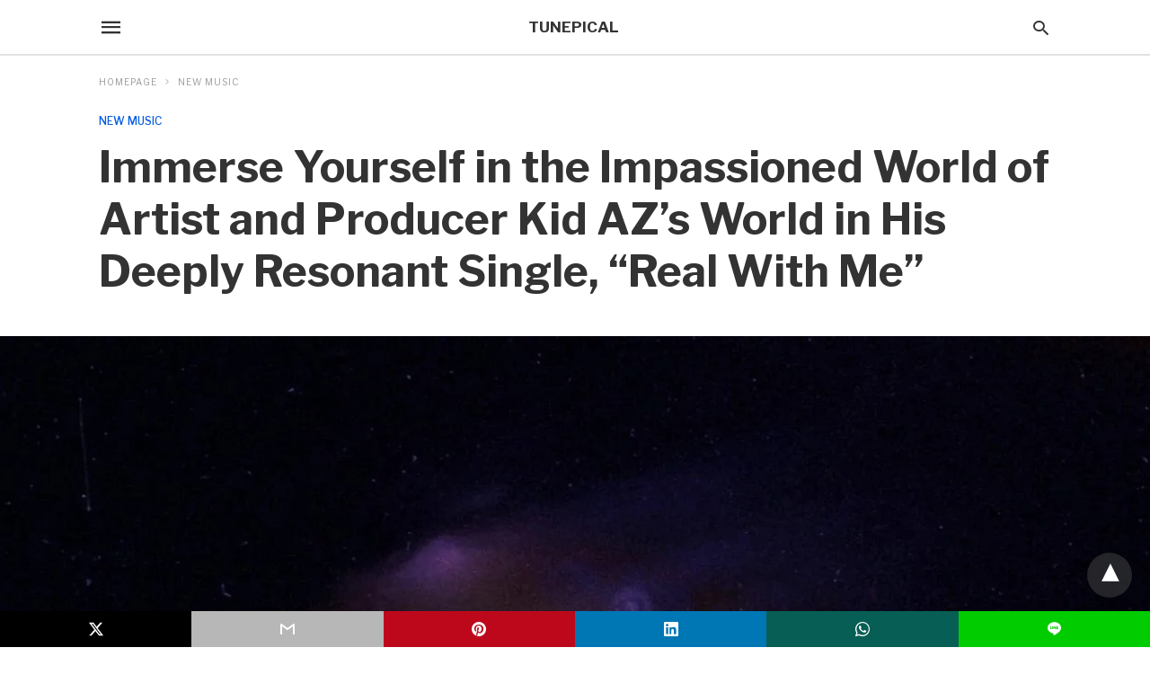

--- FILE ---
content_type: text/html; charset=UTF-8
request_url: https://tunepical.com/kid-az-real-with-me/?amp=1
body_size: 20282
content:
<!doctype html> <html amp lang="en-US"> <head> <meta charset="utf-8"> <link rel="preconnect" href="//cdn.ampproject.org"> <meta name="viewport" content="width=device-width">  <title>Immerse Yourself in the Impassioned World of Artist and Producer Kid AZ’s World in His Deeply Resonant Single, “Real With Me” | Tunepical</title> <meta name="description" content="Kid AZ is one who isn’t afraid to confront real issues especially when it comes to the matters of love with his inspired composition t..." /> <link rel="canonical" href="https://tunepical.com/kid-az-real-with-me/" /> <meta property="og:locale" content="en_US" /> <meta property="og:type" content="article" /> <meta property="og:title" content="Immerse Yourself in the Impassioned World of Artist and Producer Kid AZ’s World in His Deeply Resonant Single, “Real With Me” | Tunepical" /> <meta property="og:description" content="Kid AZ is one who isn’t afraid to confront real issues especially when it comes to the matters of love with his inspired composition t..." /> <meta property="og:url" content="https://tunepical.com/kid-az-real-with-me/" /> <meta property="og:site_name" content="Tunepical" /> <meta property="article:published_time" content="2022-07-30T19:49:31+00:00" /> <meta property="article:modified_time" content="2022-10-12T21:00:57+00:00" /> <meta property="og:image" content="https://tunepical.com/wp-content/uploads/2022/07/Copy-of-udio-2022-07-30T223546.818.jpg" /> <meta property="og:image:width" content="1250" /> <meta property="og:image:height" content="675" /> <meta property="og:image:type" content="image/jpeg" /> <meta name="author" content="Delvin" /> <meta name="twitter:card" content="summary_large_image" /> <meta name="twitter:label1" content="Written by" /> <meta name="twitter:data1" content="Delvin" /> <meta name="twitter:label2" content="Est. reading time" /> <meta name="twitter:data2" content="3 minutes" /> <script type="application/ld+json" class="yoast-schema-graph">{"@context":"https://schema.org","@graph":[{"@type":"Article","@id":"https://tunepical.com/kid-az-real-with-me/#article","isPartOf":{"@id":"https://tunepical.com/kid-az-real-with-me/"},"author":{"name":"Delvin","@id":"https://tunepical.com/#/schema/person/9c326adcab6b2d18c3cb3248bb6b5c3d"},"headline":"Immerse Yourself in the Impassioned World of Artist and Producer Kid AZ’s World in His Deeply Resonant Single, “Real With Me”","datePublished":"2022-07-30T19:49:31+00:00","dateModified":"2022-10-12T21:00:57+00:00","mainEntityOfPage":{"@id":"https://tunepical.com/kid-az-real-with-me/"},"wordCount":355,"publisher":{"@id":"https://tunepical.com/#organization"},"image":{"@id":"https://tunepical.com/kid-az-real-with-me/#primaryimage"},"thumbnailUrl":"https://i0.wp.com/tunepical.com/wp-content/uploads/2022/07/Copy-of-udio-2022-07-30T223546.818.jpg?fit=1250%2C675&ssl=1","articleSection":["New Music"],"inLanguage":"en-US"},{"@type":"WebPage","@id":"https://tunepical.com/kid-az-real-with-me/","url":"https://tunepical.com/kid-az-real-with-me/","name":"Immerse Yourself in the Impassioned World of Artist and Producer Kid AZ’s World in His Deeply Resonant Single, “Real With Me” | Tunepical","isPartOf":{"@id":"https://tunepical.com/#website"},"primaryImageOfPage":{"@id":"https://tunepical.com/kid-az-real-with-me/#primaryimage"},"image":{"@id":"https://tunepical.com/kid-az-real-with-me/#primaryimage"},"thumbnailUrl":"https://i0.wp.com/tunepical.com/wp-content/uploads/2022/07/Copy-of-udio-2022-07-30T223546.818.jpg?fit=1250%2C675&ssl=1","datePublished":"2022-07-30T19:49:31+00:00","dateModified":"2022-10-12T21:00:57+00:00","description":"Kid AZ is one who isn’t afraid to confront real issues especially when it comes to the matters of love with his inspired composition t...","breadcrumb":{"@id":"https://tunepical.com/kid-az-real-with-me/#breadcrumb"},"inLanguage":"en-US","potentialAction":[{"@type":"ReadAction","target":["https://tunepical.com/kid-az-real-with-me/"]}]},{"@type":"ImageObject","inLanguage":"en-US","@id":"https://tunepical.com/kid-az-real-with-me/#primaryimage","url":"https://i0.wp.com/tunepical.com/wp-content/uploads/2022/07/Copy-of-udio-2022-07-30T223546.818.jpg?fit=1250%2C675&ssl=1","contentUrl":"https://i0.wp.com/tunepical.com/wp-content/uploads/2022/07/Copy-of-udio-2022-07-30T223546.818.jpg?fit=1250%2C675&ssl=1","width":1250,"height":675,"caption":"Kid AZ Real With Me"},{"@type":"BreadcrumbList","@id":"https://tunepical.com/kid-az-real-with-me/#breadcrumb","itemListElement":[{"@type":"ListItem","position":1,"name":"Home","item":"https://tunepical.com/"},{"@type":"ListItem","position":2,"name":"Immerse Yourself in the Impassioned World of Artist and Producer Kid AZ’s World in His Deeply Resonant Single, “Real With Me”"}]},{"@type":"WebSite","@id":"https://tunepical.com/#website","url":"https://tunepical.com/","name":"Tunepical","description":" Love at first sound","publisher":{"@id":"https://tunepical.com/#organization"},"potentialAction":[{"@type":"SearchAction","target":{"@type":"EntryPoint","urlTemplate":"https://tunepical.com/?s={search_term_string}"},"query-input":{"@type":"PropertyValueSpecification","valueRequired":true,"valueName":"search_term_string"}}],"inLanguage":"en-US"},{"@type":"Organization","@id":"https://tunepical.com/#organization","name":"Tunepical","url":"https://tunepical.com/","logo":{"@type":"ImageObject","inLanguage":"en-US","@id":"https://tunepical.com/#/schema/logo/image/","url":"https://tunepical.com/wp-content/uploads/2022/04/Untitled-design-22.png","contentUrl":"https://tunepical.com/wp-content/uploads/2022/04/Untitled-design-22.png","width":298,"height":298,"caption":"Tunepical"},"image":{"@id":"https://tunepical.com/#/schema/logo/image/"}},{"@type":"Person","@id":"https://tunepical.com/#/schema/person/9c326adcab6b2d18c3cb3248bb6b5c3d","name":"Delvin","image":{"@type":"ImageObject","inLanguage":"en-US","@id":"https://tunepical.com/#/schema/person/image/","url":"https://secure.gravatar.com/avatar/9754d97515f388682984a4f7452d248e4bb153a84c8f40f1e90c4dbdf664314d?s=96&d=mm&r=g","contentUrl":"https://secure.gravatar.com/avatar/9754d97515f388682984a4f7452d248e4bb153a84c8f40f1e90c4dbdf664314d?s=96&d=mm&r=g","caption":"Delvin"},"description":"Founder of Tunepical, a blog dedicated to sharing my love of music with you. I believe that music is the key to life, and if you're listening to the right songs at the right time, everything is possible!","sameAs":["http://tunepical.com"],"url":"https://tunepical.com/author/delvin/"}]}</script>  <link rel="stylesheet" href="https://fonts.googleapis.com/css?family=Heebo:300,400,500,700,800,900|Alegreya:400,500,700,800,900|Josefin+Sans:300,400,600,700|Libre+Franklin:300,400,500,600,700,800,900|Frank+Ruhl+Libre:300,400,500,700,900|Nunito+Sans:300,400,600,700,800,900|Montserrat:300,400,500,600,700,800,900|Anton:400|Noto+Serif:400,700|Nunito:300,400,600,700,800,900|Rajdhani:300,400,500,600,700|Titillium+Web:300,400,600,700,900|PT+Serif:400,400i,700,700i|Amiri:400,400i,700,700i|Oswald:300,400,500,600,700|Roboto+Mono:400,700|Barlow+Semi+Condensed:700,800,900|Poppins:300,400,500,600,700,800,900|Roboto+Condensed:300,400,700|Roboto:300,400,500,700,900|PT+Serif:400,700|Open+Sans+Condensed:300,700|Open+Sans:700|Source+Serif+Pro:400,600,700|IM+Fell+French+Canon:400,400i|Frank+Ruhl+Libre:100,200,300,400,500,600,700,800,900|Roboto:100,200,300,400,500,600,700,800,900|Frank+Ruhl+Libre:100,200,300,400,500,600,700,800,900|Libre+Franklin:100,200,300,400,500,600,700,800,900|PT+Serif:100,200,300,400,500,600,700,800,900|Roboto:100,200,300,400,500,600,700,800,900&subset=arabic,latin,latin-ext,cyrillic,cyrillic-ext,greek-ext,greek,vietnamese"> <link rel="icon" href="https://i0.wp.com/tunepical.com/wp-content/uploads/2022/04/cropped-Untitled-design-19.png?fit=32%2C32&#038;ssl=1" sizes="32x32" /> <link rel="icon" href="https://i0.wp.com/tunepical.com/wp-content/uploads/2022/04/cropped-Untitled-design-19.png?fit=192%2C192&#038;ssl=1" sizes="192x192" /> <link rel="apple-touch-icon" href="https://i0.wp.com/tunepical.com/wp-content/uploads/2022/04/cropped-Untitled-design-19.png?fit=180%2C180&#038;ssl=1" /> <meta name="msapplication-TileImage" content="https://i0.wp.com/tunepical.com/wp-content/uploads/2022/04/cropped-Untitled-design-19.png?fit=270%2C270&#038;ssl=1" /> <meta name="generator" content="AMP for WP 1.1.9" /> <link rel="preload" as="font" href="https://tunepical.com/wp-content/plugins/accelerated-mobile-pages/templates/design-manager/swift/fonts/icomoon.ttf" type="font/ttf" crossorigin> <link rel="preload" as="script" href="https://cdn.ampproject.org/v0.js"> <link rel="preload" href="https://i0.wp.com/tunepical.com/wp-content/uploads/2022/07/Copy-of-udio-2022-07-30T223546.818.jpg?fit=1250%2C675&#038;ssl=1" as="image"> <script custom-element="amp-addthis" src="https://cdn.ampproject.org/v0/amp-addthis-0.1.js" async></script> <script custom-element="amp-bind" src="https://cdn.ampproject.org/v0/amp-bind-latest.js" async></script> <script custom-element="amp-analytics" src="https://cdn.ampproject.org/v0/amp-analytics-0.1.js" async></script> <script custom-element="amp-form" src="https://cdn.ampproject.org/v0/amp-form-0.1.js" async></script> <script custom-element="amp-social-share" src="https://cdn.ampproject.org/v0/amp-social-share-0.1.js" async></script> <script src="https://cdn.ampproject.org/v0.js" async></script> <style amp-boilerplate>body{-webkit-animation:-amp-start 8s steps(1,end) 0s 1 normal both;-moz-animation:-amp-start 8s steps(1,end) 0s 1 normal both;-ms-animation:-amp-start 8s steps(1,end) 0s 1 normal both;animation:-amp-start 8s steps(1,end) 0s 1 normal both}@-webkit-keyframes -amp-start{from{visibility:hidden}to{visibility:visible}}@-moz-keyframes -amp-start{from{visibility:hidden}to{visibility:visible}}@-ms-keyframes -amp-start{from{visibility:hidden}to{visibility:visible}}@-o-keyframes -amp-start{from{visibility:hidden}to{visibility:visible}}@keyframes -amp-start{from{visibility:hidden}to{visibility:visible}}</style><noscript><style amp-boilerplate>body{-webkit-animation:none;-moz-animation:none;-ms-animation:none;animation:none}</style></noscript> <style amp-custom> body{font-family:'Poppins', sans-serif;font-size:16px;line-height:1.25}ol, ul{list-style-position:inside}p, ol, ul, figure{margin:0 0 1em;padding:0}a, a:active, a:visited{text-decoration:none;color:#005be2}body a:hover{color:#005be2}#ampforwp-jp-relatedposts{padding-top:1em;margin:1em 0;position:relative;clear:both}#ampforwp-jp-relatedposts h3.jp-relatedposts-headline{margin:0 0 1em;display:inline-block;float:left;font-size:9pt;font-weight:700;font-family:inherit}#ampforwp-jp-relatedposts .jp-relatedposts-items-visual{margin-right:-20px}#ampforwp-jp-relatedposts .jp-relatedposts-items{clear:left}#ampforwp-jp-relatedposts .jp-relatedposts-items-visual .jp-relatedposts-post{padding-right:20px;-moz-opacity:.8;opacity:.8}#ampforwp-jp-relatedposts .jp-relatedposts-items .jp-relatedposts-post{float:left;width:33%;margin:0 0 1em;box-sizing:border-box;-moz-box-sizing:border-box;-webkit-box-sizing:border-box}#ampforwp-jp-relatedposts .jp-relatedposts-items-visual h4.jp-relatedposts-post-title{text-transform:none;font-family:inherit;display:block;max-width:100%}#ampforwp-jp-relatedposts .jp-relatedposts-items p,#ampforwp-jp-relatedposts .jp-relatedposts-items time,#ampforwp-jp-relatedposts .jp-relatedposts-items-visual h4.jp-relatedposts-post-title{font-size:14px;line-height:20px;margin:0}#ampforwp-jp-relatedposts .jp-relatedposts-items .jp-relatedposts-post .jp-relatedposts-post-title a{font-size:inherit;font-weight:400;text-decoration:none;-moz-opacity:1;opacity:1}pre{white-space:pre-wrap}.left{float:left}.right{float:right}.hidden, .hide, .logo .hide{display:none}.screen-reader-text{border:0;clip:rect(1px, 1px, 1px, 1px);clip-path:inset(50%);height:1px;margin:-1px;overflow:hidden;padding:0;position:absolute;width:1px;word-wrap:normal}.clearfix{clear:both}blockquote{background:#f1f1f1;margin:10px 0 20px 0;padding:15px}blockquote p:last-child{margin-bottom:0}.amp-wp-unknown-size img{object-fit:contain}.amp-wp-enforced-sizes{max-width:100%}html,body,div,span,object,iframe,h1,h2,h3,h4,h5,h6,p,blockquote,pre,abbr,address,cite,code,del,dfn,em,img,ins,kbd,q,samp,small,strong,sub,sup,var,b,i,dl,dt,dd,ol,ul,li,fieldset,form,label,legend,table,caption,tbody,tfoot,thead,tr,th,td,article,aside,canvas,details,figcaption,figure,footer,header,hgroup,menu,nav,section,summary,time,mark,audio,video{margin:0;padding:0;border:0;outline:0;font-size:100%;vertical-align:baseline;background:transparent}body{line-height:1}article,aside,details,figcaption,figure,footer,header,hgroup,menu,nav,section{display:block}nav ul{list-style:none}blockquote,q{quotes:none}blockquote:before,blockquote:after,q:before,q:after{content:none}a{margin:0;padding:0;font-size:100%;vertical-align:baseline;background:transparent}table{border-collapse:collapse;border-spacing:0}hr{display:block;height:1px;border:0;border-top:1px solid #ccc;margin:1em 0;padding:0}input,select{vertical-align:middle}*,*:after,*:before{box-sizing:border-box;-ms-box-sizing:border-box;-o-box-sizing:border-box}.alignright{float:right;margin-left:10px}.alignleft{float:left;margin-right:10px}.aligncenter{display:block;margin-left:auto;margin-right:auto;text-align:center}amp-iframe{max-width:100%;margin-bottom:20px}amp-wistia-player{margin:5px 0px}.wp-caption{padding:0}figcaption,.wp-caption-text{font-size:12px;line-height:1.5em;margin:0;padding:.66em 10px .75em;text-align:center}amp-carousel > amp-img > img{object-fit:contain}.amp-carousel-container{position:relative;width:100%;height:100%}.amp-carousel-img img{object-fit:contain}amp-instagram{box-sizing:initial}figure.aligncenter amp-img{margin:0 auto}.rr span,.loop-date,.fbp-cnt .amp-author,.display-name,.author-name{color:#191919}.fsp-cnt .loop-category li{padding:8px 0px}.fbp-cnt h2.loop-title{padding:8px 0px}.cntr{max-width:1100px;margin:0 auto;width:100%;padding:0px 20px}@font-face{font-family:'icomoon';font-display:swap;font-style:normal;font-weight:normal;src:local('icomoon'), local('icomoon'), url('https://tunepical.com/wp-content/plugins/accelerated-mobile-pages/templates/design-manager/swift/fonts/icomoon.ttf')}header .cntr{max-width:1100px;margin:0 auto}.h_m{position:static;background:rgba(255,255,255,1);border-bottom:1px solid;border-color:rgba(0,0,0,0.12);padding:0 0 0 0;margin:0 0 0 0}.content-wrapper{margin-top:0px}.h_m_w{width:100%;clear:both;display:inline-flex;height:60px}.icon-src:before{content:"\e8b6";font-family:'icomoon';font-size:23px}.isc:after{content:"\e8cc";font-family:'icomoon';font-size:20px}.h-ic a:after, .h-ic a:before{color:rgba(51,51,51,1)}.h-ic{margin:0px 10px;align-self:center}.amp-logo a{line-height:0;display:inline-block;margin:0;font-size:17px;font-weight:700;text-transform:uppercase;display:inline-block;color:rgba(51,51,51,1)}.logo h1{margin:0;font-size:17px;font-weight:700;text-transform:uppercase;display:inline-block}.h-srch a{line-height:1;display:block}.amp-logo amp-img{margin:0 auto}@media(max-width:480px){.h-sing{font-size:13px}}.logo{z-index:2;flex-grow:1;align-self:center;text-align:center;line-height:0}.h-1{display:flex;order:1}.h-nav{order:-1;align-self:center;flex-basis:30px}.h-ic:last-child{margin-right:0}.lb-t{position:fixed;top:-50px;width:100%;width:100%;opacity:0;transition:opacity .5s ease-in-out;overflow:hidden;z-index:9;background:rgba(20,20,22,0.9)}.lb-t img{margin:auto;position:absolute;top:0;left:0;right:0;bottom:0;max-height:0%;max-width:0%;border:3px solid white;box-shadow:0px 0px 8px rgba(0,0,0,.3);box-sizing:border-box;transition:.5s ease-in-out}a.lb-x{display:block;width:50px;height:50px;box-sizing:border-box;background:tranparent;color:black;text-decoration:none;position:absolute;top:-80px;right:0;transition:.5s ease-in-out}a.lb-x:after{content:"\e5cd";font-family:'icomoon';font-size:30px;line-height:0;display:block;text-indent:1px;color:rgba(255,255,255,0.8)}.lb-t:target{opacity:1;top:0;bottom:0;left:0;z-index:2}.lb-t:target img{max-height:100%;max-width:100%}.lb-t:target a.lb-x{top:25px}.lb img{cursor:pointer}.lb-btn form{position:absolute;top:200px;left:0;right:0;margin:0 auto;text-align:center}.lb-btn .s{padding:10px}.lb-btn .icon-search{padding:10px;cursor:pointer}.amp-search-wrapper{width:80%;margin:0 auto;position:relative}.overlay-search:before{content:"\e8b6";font-family:'icomoon';font-size:24px;position:absolute;right:0;cursor:pointer;top:4px;color:rgba(255,255,255,0.8)}.amp-search-wrapper .icon-search{cursor:pointer;background:transparent;border:none;display:inline-block;width:30px;height:30px;opacity:0;position:absolute;z-index:100;right:0;top:0}.lb-btn .s{padding:10px;background:transparent;border:none;border-bottom:1px solid #504c4c;width:100%;color:rgba(255,255,255,0.8)}.m-ctr{background:rgba(20,20,22,0.9)}.tg, .fsc{display:none}.fsc{width:100%;height:-webkit-fill-available;position:absolute;cursor:pointer;top:0;left:0;z-index:9}.tg:checked + .hamb-mnu > .m-ctr{margin-left:0;border-right:1px solid}.tg:checked + .hamb-mnu > .m-ctr .c-btn{position:fixed;right:5px;top:5px;background:rgba(20,20,22,0.9);border-radius:50px}.m-ctr{margin-left:-100%;float:left}.tg:checked + .hamb-mnu > .fsc{display:block;background:rgba(0,0,0,.9);height:100%}.t-btn, .c-btn{cursor:pointer}.t-btn:after{content:"\e5d2";font-family:"icomoon";font-size:28px;display:inline-block;color:rgba(51,51,51,1)}.c-btn:after{content:"\e5cd";font-family:"icomoon";font-size:20px;color:rgba(255,255,255,0.8);line-height:0;display:block;text-indent:1px}.c-btn{float:right;padding:15px 5px}header[style] label.c-btn, header[style] .lb-t:target a.lb-x{margin-top:30px}.m-ctr{transition:margin 0.3s ease-in-out}.m-ctr{width:90%;height:100%;position:absolute;z-index:99;padding:2% 0% 100vh 0%}.m-menu{display:inline-block;width:100%;padding:2px 20px 10px 20px}.m-scrl{overflow-y:scroll;display:inline-block;width:100%;max-height:94vh}.m-menu .amp-menu .toggle:after{content:"\e313";font-family:'icomoon';font-size:25px;display:inline-block;top:1px;padding:5px;transform:rotate(270deg);right:0;left:auto;cursor:pointer;border-radius:35px;color:rgba(255,255,255,0.8)}.m-menu .amp-menu li.menu-item-has-children:after{display:none}.m-menu .amp-menu li ul{font-size:14px}.m-menu .amp-menu{list-style-type:none;padding:0}.m-menu .amp-menu > li a{color:rgba(255,255,255,0.8);padding:12px 7px;margin-bottom:0;display:inline-block}.menu-btn{margin-top:30px;text-align:center}.menu-btn a{color:#fff;border:2px solid #ccc;padding:15px 30px;display:inline-block}.amp-menu li.menu-item-has-children>ul>li{width:100%}.m-menu .amp-menu li.menu-item-has-children>ul>li{padding-left:0;border-bottom:1px solid;margin:0px 10px}.m-menu .link-menu .toggle{width:100%;height:100%;position:absolute;top:0px;right:0;cursor:pointer}.m-menu .amp-menu .sub-menu li:last-child{border:none}.m-menu .amp-menu a{padding:7px 15px}.m-menu > li{font-size:17px}.amp-menu .toggle:after{position:absolute}.m-menu .toggle{float:right}.m-menu input{display:none}.m-menu .amp-menu [id^=drop]:checked + label + ul{display:block}.m-menu .amp-menu [id^=drop]:checked + .toggle:after{transform:rotate(360deg)}.hamb-mnu ::-webkit-scrollbar{display:none}.p-m-fl{width:100%;border-bottom:1px solid rgba(0, 0, 0, 0.05);background:rgba(239,239,239,1)}.p-menu{width:100%;text-align:center;margin:0px auto;padding:0px 25px 0px 25px}.p-menu ul li{display:inline-block;margin-right:21px;font-size:12px;line-height:20px;letter-spacing:1px;font-weight:400;position:relative}.p-menu ul li a{color:rgba(53,53,53,1);padding:12px 0px 12px 0px;display:inline-block}.p-menu input{display:none}.p-menu .amp-menu .toggle:after{display:none}.p-menu{white-space:nowrap}@media(max-width:768px){.p-menu{overflow:scroll}}pre{padding:30px 15px;background:#f7f7f7;white-space:pre-wrap;;font-size:14px;color:#666666;border-left:3px solid;border-color:#005be2;margin-bottom:20px}.cntn-wrp{font-family:'Poppins', sans-serif}table{display:-webkit-box;overflow-x:auto;word-break:normal}.author-tw:after{content:"";background-image:url([data-uri]);background-size:cover;width:15px;height:15px;display:inline-block;background-color:#000;border-radius:3px;margin:0px 5px;text-decoration:none}.author-tw:hover{text-decoration:none}.artl-cnt table{margin:0 auto;text-align:center;width:100%}p.nocomments{padding:10px;color:#fff}.tl-exc{font-size:16px;color:#444;margin-top:10px;line-height:20px}.amp-category span:nth-child(1){display:none}.amp-category span a, .amp-category span{color:#005be2;font-size:12px;font-weight:500;text-transform:uppercase}.amp-category span a:hover{color:#005be2}.amp-category span:after{content:"/";display:inline-block;margin:0px 5px 0px 5px;position:relative;top:1px;color:rgba(0, 0, 0, 0.25)}.amp-category span:last-child:after{display:none}.sp{width:100%;margin-top:20px;display:inline-block}.amp-post-title{font-size:48px;line-height:58px;color:#333;margin:0;padding-top:15px}.sf-img{text-align:center;width:100%;display:inline-block;height:auto;margin-top:33px}.sf-img figure{margin:0}.sf-img .wp-caption-text{width:1100px;text-align:left;margin:0 auto;color:#a1a1a1;font-size:14px;line-height:20px;font-weight:500;border-bottom:1px solid #ccc;padding:15px 0px}.sf-img .wp-caption-text:before{content:"\e412";font-family:'icomoon';font-size:24px;position:relative;top:4px;opacity:0.4;margin-right:5px}.sp-cnt{margin-top:40px;clear:both;width:100%;display:inline-block}.sp-rl{display:inline-flex;width:100%}.sp-rt{width:72%;margin-left:60px;flex-direction:column;justify-content:space-around;order:1}.sp-lt{display:flex;flex-direction:column;flex:1 0 20%;order:0;max-width:237px}.ss-ic, .sp-athr, .amp-tags, .post-date{padding-bottom:20px;border-bottom:1px dotted #ccc}.shr-txt, .athr-tx, .amp-tags > span:nth-child(1), .amp-related-posts-title, .related-title, .r-pf h3{margin-bottom:12px}.shr-txt, .athr-tx, .r-pf h3, .amp-tags > span:nth-child(1), .amp-related-posts-title, .post-date, .related-title{display:block}.shr-txt, .athr-tx, .r-pf h3, .amp-tags > span:nth-child(1), .amp-related-posts-title, .post-date, .related-title{text-transform:uppercase;font-size:12px;color:#666;font-weight:400}.loop-date, .post-edit-link{display:inline-block}.post-date .post-edit-link{color:#005be2;float:right}.post-date .post-edit-link:hover{color:#005be2}.sp-athr, .amp-tags, .post-date{margin-top:20px}.sp-athr .author-details a, .sp-athr .author-details, .amp-tags span a, .amp-tag{font-size:15px;color:#005be2;font-weight:400;line-height:1.5}.amp-tags .amp-tag:after{content:"/";display:inline-block;padding:0px 10px;position:relative;top:-1px;color:#ccc;font-size:12px}.amp-tags .amp-tag:last-child:after{display:none}.ss-ic li:before{border-radius:2px;text-align:center;padding:4px 6px}.sgl table{width:100%;margin-bottom:25px}.sgl th, .sgl td{padding:0.5em 1em;border:1px solid #ddd}.cntn-wrp{font-size:18px;color:#000;line-height:1.7;word-break:break-word}.cntn-wrp small{font-size:11px;line-height:1.2;color:#111}.cntn-wrp p, .cntn-wrp ul, .cntn-wrp ol{margin:0px 0px 30px 0px;word-break:break-word}.cntn-wrp .wp-block-image,.wp-block-embed{margin:15px 0px}.wp-block-embed{margin-top:45px}figure.wp-block-embed-twitter{margin:0}.wp-block-embed blockquote a{position:absolute;height:285px;z-index:9;margin-top:-40px}@media(max-width:768px){.wp-block-embed blockquote a{width:90%;height:209px;margin-top:-95px}.wp-block-embed{margin-top:95px}}.artl-cnt ul li, .artl-cnt ol li{list-style-type:none;position:relative;padding-left:20px}.artl-cnt ul li:before{content:"";display:inline-block;width:5px;height:5px;background:#333;position:absolute;top:12px;left:0px}.artl-cnt ol li{list-style-type:decimal;position:unset;padding:0}.sp-rt p strong, .pg p strong{font-weight:700}@supports (-webkit-overflow-scrolling:touch){.m-ctr{overflow:initial}}@supports not (-webkit-overflow-scrolling:touch){.m-ctr{overflow:scroll}}.m-scrl{display:inline-block;width:100%;max-height:94vh}.srp{margin-top:20px}.srp .amp-related-posts amp-img{float:left;width:100%;margin:0px;height:100%}.srp ul li{display:inline-block;line-height:1.3;margin-bottom:24px;list-style-type:none;width:100%}.srp ul li:last-child{margin-bottom:0px}.has_thumbnail:hover{opacity:0.7}.has_thumbnail:hover .related_link a{color:#005be2}.related_link{margin-top:10px}.related_link a{color:#333}.related_link p{word-break:break-word;color:#444;font-size:15px;line-height:20px;letter-spacing:0.10px;margin-top:5px;font-weight:400}.amp-related-posts ul{list-style-type:none}.r-pf{margin-top:40px;display:inline-block;width:100%}.sp-rt .amp-author{padding:20px 20px;border-radius:0;background:#f9f9f9;border:1px solid #ececec;display:inline-block;width:100%}.sp-rt .amp-author-image{float:left}.amp-author-image amp-img{border-radius:50%;margin:0px 12px 5px 0px;display:block;width:50px}.author-details p{margin:0;font-size:13px;line-height:20px;color:#666;padding-top:4px}#pagination{margin-top:30px;border-top:1px dotted #ccc;padding:20px 5px 0px 5px;;font-size:16px;line-height:24px;font-weight:400}.next{float:right;width:45%;text-align:right;position:relative;margin-top:10px}.next a, .prev a{color:#333}.prev{float:left;width:45%;position:relative;margin-top:10px}.prev span{text-transform:uppercase;font-size:12px;color:#666;display:block;position:absolute;top:-26px}.next span{text-transform:uppercase;font-size:12px;color:#666;display:block;font-weight:400;position:absolute;top:-26px;right:0}.next:hover a, .prev:hover a{color:#005be2}.prev:after{border-left:1px dotted #ccc;content:"";height:calc(100% - -10px);right:-50px;position:absolute;top:50%;transform:translate(0px, -50%);width:2px}.ampforwp_post_pagination{width:100%;text-align:center;display:inline-block}.ampforwp_post_pagination p{margin:0;font-size:18px;color:#444;font-weight:500;margin-bottom:10px}.ampforwp_post_pagination p a{color:#005be2;padding:0px 10px}.cmts{width:100%;display:inline-block;clear:both;margin-top:40px}.amp-comment-button{background-color:#005be2;font-size:15px;float:none;margin:30px auto 0px auto;text-align:center;border-radius:3px;font-weight:600;width:250px}.form-submit #submit{background-color:#005be2;font-size:14px;text-align:center;border-radius:3px;font-weight:500;color:#fff;cursor:pointer;margin:0;border:0;padding:11px 21px}#respond p{margin:12px 0}.amp-comment-button a{color:#fff;display:block;padding:7px 0px 8px 0px}.amp-comment-button a:hover{color:#fff}.cmt-form-comment #comment{border-color:#ccc;width:100%;padding:20px}.cmts h3{margin:0;font-size:12px;padding-bottom:6px;border-bottom:1px solid #eee;font-weight:400;letter-spacing:0.5px;text-transform:uppercase;color:#444}.cmts h3:after{content:"";display:block;width:115px;border-bottom:1px solid #005be2;position:relative;top:7px}.cmts ul{margin-top:16px}.cmts ul li{list-style:none;margin-bottom:20px;padding-bottom:20px;border-bottom:1px solid #eee}.cmts .amp-comments-wrapper ul .children{margin-left:30px}.cmts .cmt-author.vcard .says{display:none}.cmts .cmt-author.vcard .fn{font-size:12px;font-weight:500;color:#333}.cmts .cmt-metadata{font-size:11px;margin-top:8px}.amp-comments-wrapper ul li:hover .cmt-meta .cmt-metadata a{color:#005be2;}.cmts .cmt-metadata a{color:#999}.cmt-content{margin-top:6px;width:100%;display:inline-block}.cmt-content p{font-size:14px;color:#333;line-height:22px;font-weight:400;margin:0}.cmt-meta amp-img{float:left;margin-right:10px;border-radius:50%;width:40px}.sp-rt .amp-author{margin-top:5px}.cntn-wrp a{margin:10px 0px;color:#005be2}.loop-wrapper{display:flex;flex-wrap:wrap;margin:-15px}.loop-category li{display:inline-block;list-style-type:none;margin-right:10px;font-size:10px;font-weight:600;letter-spacing:1.5px}.loop-category li a{color:#555;text-transform:uppercase}.loop-category li:hover a{color:#005be2}.fsp-cnt p{color:#444;font-size:13px;line-height:20px;letter-spacing:0.10px;word-break:break-word}.fsp:hover h2 a{color:#005be2}.fsp h2 a, .fsp h3 a{color:#191919}.fsp{margin:15px;flex-basis:calc(33.33% - 30px)}.fsp-img{margin-bottom:10px}.fsp h2, .fsp h3{margin:0px 0px 5px 0px;font-size:20px;line-height:25px;font-weight:500}.fsp-cnt .loop-category{margin-bottom:20px}.fsp-cnt .loop-category li{font-weight:500}blockquote{margin-bottom:20px}blockquote p{font-size:34px;line-height:1.4;font-weight:700;position:relative;padding:30px 0 0 0}blockquote p:before{content:"";border-top:8px solid #000;width:115px;line-height:40px;display:inline-block;position:absolute;top:0}.cmts-wrap{display:flex;width:100%;margin-top:30px;padding-bottom:30px;border-bottom:1px solid #eee}.cmts-wrap .page-numbers:after{display:none}.cmts .page-numbers{margin:0px 10px}.cmts .prev, .cmts .next{margin:0 auto}.cmts-wrap a{color:#333}.cmts-wrap a:hover{color:#005be2}.cmts-wrap .current{color:#005be2}@media(max-width:1110px){.cntr{width:100%;padding:0px 20px}.sp-rt{margin-left:30px}}@media(max-width:768px){.tl-exc{font-size:14px;margin-top:3px;line-height:22px}.sp-rl{display:inline-block;width:100%}.sp-lt{width:100%;margin-top:20px;max-width:100%}.sp-cnt{margin-top:15px}.r-pf h3{padding-top:20px;border-top:1px dotted #ccc}.r-pf{margin-top:20px}.cmts{margin:20px 0px 20px 0px}.sp-rt{width:100%;margin-left:0}.sp-rt .amp-author{padding:20px 15px}#pagination{margin:20px 0px 20px 0px;border-top:none}.amp-post-title{padding-top:10px}.fsp{flex-basis:calc(100% - 30px)}.fsp-img{width:40%;float:left;margin-right:20px}.fsp-cnt{width:54%;float:left}.srp .related_link{font-size:20px;line-height:1.4;font-weight:600}.rlp-image{width:200px;float:left;margin-right:15px;display:flex;flex-direction:column}.rlp-cnt{display:flex}}@media(max-width:480px){.loop-wrapper{margin-top:15px}.cntn-wrp p{line-height:1.65}.rp .has_related_thumbnail{width:100%}.rlp-image{width:100%;float:none;margin-right:0px}.rlp-cnt{width:100%;float:none}.amp-post-title{font-size:32px;line-height:44px}.amp-category span a{font-size:12px}.sf-img{margin-top:20px}.sp{margin-top:20px}.menu-btn a{padding:10px 20px;font-size:14px}.next, .prev{float:none;width:100%}#pagination{padding:10px 0px 0px}#respond{margin:0}.next a{margin-bottom:45px;display:inline-block}.prev:after{display:none}.author-details p{font-size:12px;line-height:18px}.sf-img .wp-caption-text{width:100%;padding:10px 15px}.fsp-img{width:100%;float:none;margin-right:0px}.fsp-cnt{width:100%;float:none}.fsp{border:none;padding:0}.fsp-cnt{padding:0px 15px 0px 14px}.r-pf .fsp-cnt{padding:0px}blockquote p{font-size:20px}}@media(max-width:425px){.sp-rt .amp-author{margin-bottom:10px}#pagination{margin:20px 0px 10px 0px}.fsp h2, .fsp h3{font-size:24px;font-weight:600}}@media(max-width:320px){.cntn-wrp p{font-size:16px}}.m-srch #amp-search-submit{cursor:pointer;background:transparent;border:none;display:inline-block;width:30px;height:30px;opacity:0;position:absolute;z-index:100;right:0;top:0}.m-srch .amp-search-wrapper{border:1px solid rgba(255,255,255,0.8);background:rgba(255,255,255,0.8);width:100%;border-radius:60px}.m-srch .s{padding:10px 15px;border:none;width:100%;color:rgba(20,20,22,0.9);background:rgba(255,255,255,0.8);border-radius:60px}.m-srch{border-top:1px solid;padding:20px}.m-srch .overlay-search:before{color:rgba(20,20,22,0.9);padding-right:10px;top:6px}.cp-rgt{font-size:11px;line-height:1.2;color:rgba(255,255,255,0.8);padding:20px;text-align:center;border-top:1px solid}.cp-rgt a{color:rgba(255,255,255,0.8);border-bottom:1px solid rgba(255,255,255,0.8);margin-left:10px}.cp-rgt .view-non-amp{display:none}a.btt:hover{cursor:pointer}.footer{margin-top:80px}.f-menu ul li .sub-menu{display:none}.f-menu ul li{display:inline-block;margin-right:20px}.f-menu ul li a{padding:0;color:#575656}.f-menu ul > li:hover a{color:#005be2}.f-menu{font-size:14px;line-height:1.4;margin-bottom:30px}.rr{font-size:12px;color:rgba(136,136,136,1)}.rr span{margin:0 10px 0 0px}.f-menu ul li.menu-item-has-children:hover > ul{display:none}.f-menu ul li.menu-item-has-children:after{display:none}.f-w{display:inline-flex;width:100%;flex-wrap:wrap;margin:15px -15px 0px}.f-w-f2{text-align:center;border-top:1px solid rgba(238,238,238,1);padding:50px 0 50px 0}.w-bl{margin-left:0;display:flex;flex-direction:column;position:relative;flex:1 0 22%;margin:0 15px 30px;line-height:1.5;font-size:14px}.w-bl h4{font-size:12px;font-weight:500;margin-bottom:20px;text-transform:uppercase;letter-spacing:1px;padding-bottom:4px}.w-bl ul li{list-style-type:none;margin-bottom:15px}.w-bl ul li:last-child{margin-bottom:0}.w-bl ul li a{text-decoration:none}.w-bl .menu li .sub-menu, .w-bl .lb-x{display:none}.w-bl .menu li .sub-menu, .w-bl .lb-x{display:none}.w-bl table{border-collapse:collapse;margin:0 0 1.5em;width:100%}.w-bl tr{border-bottom:1px solid #eee}.w-bl th, .w-bl td{text-align:center}.w-bl td{padding:0.4em}.w-bl th:first-child, .w-bl td:first-child{padding-left:0}.w-bl thead th{border-bottom:2px solid #bbb;padding-bottom:0.5em;padding:0.4em}.w-bl .calendar_wrap caption{font-size:14px;margin-bottom:10px}.w-bl form{display:inline-flex;flex-wrap:wrap;align-items:center}.w-bl .search-submit{text-indent:-9999px;padding:0;margin:0;background:transparent;line-height:0;display:inline-block;opacity:0}.w-bl .search-button:after{content:"\e8b6";font-family:'icomoon';font-size:23px;display:inline-block;cursor:pointer}.w-bl .search-field{border:1px solid #ccc;padding:6px 10px}.f-menu{font-size:14px;line-height:1.4;margin-bottom:30px}.f-menu ul li{display:inline-block;margin-right:20px}.f-menu .sub-menu{display:none}.rr{font-size:13px;color:rgba(136,136,136,1)}@media(max-width:768px){.footer{margin-top:60px}.w-bl{flex:1 0 22%}.f-menu ul li{margin-bottom:10px}}@media(max-width:480px){.footer{margin-top:50px}.f-w-f2{padding:25px 0px}.f-w{display:block;margin:15px 0px 0px}.w-bl{margin-bottom:40px}.w-bl{flex:100%}.w-bl ul li{margin-bottom:11px}.f-menu ul li{display:inline-block;line-height:1.8;margin-right:13px}.f-menu .amp-menu > li a{padding:0;font-size:12px;color:#7a7a7a}.rr{margin-top:15px;font-size:11px}}@media(max-width:425px){.footer{margin-top:35px}.w-bl h4{margin-bottom:15px}}.ss-ic ul li{font-family:'icomoon';list-style-type:none;display:inline-block}.ss-ic li a{color:#fff;padding:5px;border-radius:3px;margin:0px 10px 10px 0px;display:inline-block}.ss-ic li a.s_tw{color:#FFFFFF}.s_tw{background:#000000}.ss-ic li a.s_li{color:#00cc00}.ss-ic ul li .s_fb{color:#fff;background:#3b5998}.s_fb:after{content:"\e92d"}.s_tw:after{content:"\e942";color:#fff}.s_tw:after{content:"";background-image:url("[data-uri]");background-size:cover;width:16px;height:16px;display:inline-block}.s_lk{background:#0077b5}.s_lk:after{content:"\e934"}.s_pt{background:#bd081c}.s_pt:after{content:"\e937"}.s_em{background:#b7b7b7}.s_em:after{content:"\e930"}.s_wp{background:#075e54}.s_wp:after{content:"\e946"}.s_li{background:#00cc00}.s_stk{background:#f1f1f1;display:inline-block;width:100%;padding:0;position:fixed;bottom:0;text-align:center;border:0}.s_stk ul{width:100%;display:inline-flex}.s_stk ul li{flex-direction:column;flex-basis:0;flex:1 0 5%;max-width:calc(100% - 10px);display:flex;height:40px}.s_stk li a{margin:0;border-radius:0;padding:12px}.body.single-post{padding-bottom:40px}.s_stk{z-index:99999999}.body.single-post .adsforwp-stick-ad, .body.single-post amp-sticky-ad{padding-bottom:45px;padding-top:5px}.body.single-post .ampforwp-sticky-custom-ad{bottom:40px;padding:3px 0px 0px}.body.single-post .afw a{line-height:0}.body.single-post amp-sticky-ad amp-sticky-ad-top-padding{height:0px}.content-wrapper a, .breadcrumb ul li a, .srp ul li, .rr a{transition:all 0.3s ease-in-out 0s}[class^="icon-"], [class*=" icon-"]{font-family:'icomoon';speak:none;font-style:normal;font-weight:normal;font-variant:normal;text-transform:none;line-height:1;-webkit-font-smoothing:antialiased;-moz-osx-font-smoothing:grayscale}.breadcrumbs{padding-bottom:8px;margin-bottom:20px}.breadcrumb ul li,.breadcrumbs span{display:inline-block;list-style-type:none;font-size:10px;text-transform:uppercase;margin-right:5px}.breadcrumb ul li a, .breadcrumbs span a, .breadcrumbs .bread-post{color:#999;letter-spacing:1px}.breadcrumb ul li a:hover, .breadcrumbs span a:hover{color:#005be2}.breadcrumbs li a:after, .breadcrumbs span a:after{content:"\e315";font-family:'icomoon';font-size:12px;display:inline-block;color:#bdbdbd;padding-left:5px;position:relative;top:1px}.breadcrumbs li:last-child a:after{display:none}.archive .breadcrumbs{margin-top:20px}@media (min-width:768px){.wp-block-columns{display:flex}.wp-block-column{max-width:50%;margin:0px 10px}}amp-facebook-like{max-height:28px;top:6px;margin-right:10px}.ampforwp-blocks-gallery-caption{font-size:16px}.m-s-i li a.s_telegram:after{content:"\e93f"}.cntn-wrp h1, .cntn-wrp h2, .cntn-wrp h3, .cntn-wrp h4, .cntn-wrp h5, h6{margin-bottom:5px}.cntn-wrp h1{font-size:32px}.cntn-wrp h2{font-size:27px}.cntn-wrp h3{font-size:24px}.cntn-wrp h4{font-size:20px}.cntn-wrp h5{font-size:17px}.cntn-wrp h6{font-size:15px}figure.amp-featured-image{margin:10px 0}.amp-wp-content table, .cntn-wrp.artl-cnt table{height:auto}amp-img.amp-wp-enforced-sizes[layout=intrinsic] > img, .amp-wp-unknown-size > img{object-fit:contain}.rtl amp-carousel{direction:ltr}.rtl .amp-menu .toggle:after{left:0;right:unset}.sharedaddy li{display:none}sub{vertical-align:sub;font-size:small}sup{vertical-align:super;font-size:small}@media only screen and (max-width:480px){svg{max-width:250px;max-height:250px}}h2.amp-post-title{word-break:break-word;word-wrap:break-word}h2.amp-wp-sub-title{word-break:break-word;word-wrap:break-word}h2.amp-wp-sub-title{font-size:20px;line-height:1.4em;margin-top:0px;color:#a0a0a0}h2.amp-wp-sub-title.center{text-align:center}@media (min-width:768px){.artl-cnt .wp-block-column{max-width:100%}}.wp-block-jetpack-slideshow_container.swiper-container amp-selector{display:none}.wp-block-jetpack-slideshow_slide.amp-carousel-slide{height:auto;margin-bottom:20px}h1,h2,h3,h4,h5,h6,.amp-wp-title{font-family:1}.btt{position:fixed;bottom:55px;right:20px;background:rgba(71, 71, 71, 0.5);color:#fff;border-radius:100%;width:50px;height:50px;text-decoration:none}.btt:hover{color:#fff;background:#474747}.btt:before{content:'\25be';display:block;font-size:35px;font-weight:600;color:#fff;transform:rotate(180deg);text-align:center;line-height:1.5} .wp-block-table{min-width:240px}table.wp-block-table.alignright,table.wp-block-table.alignleft,table.wp-block-table.aligncenter{width:auto}table.wp-block-table.aligncenter{width:50%}table.wp-block-table.alignfull,table.wp-block-table.alignwide{display:table}table{overflow-x:auto}table a:link{font-weight:bold;text-decoration:none}table a:visited{color:#999999;font-weight:bold;text-decoration:none}table a:active, table a:hover{color:#bd5a35;text-decoration:underline}table{font-family:Arial, Helvetica, sans-serif;color:#666;font-size:15px;text-shadow:1px 1px 0px #fff;background:inherit;margin:0px;width:95%}table th{padding:21px 25px 22px 25px;border-top:1px solid #fafafa;border-bottom:1px solid #e0e0e0;background:#ededed}table th:first-child{text-align:left;padding-left:20px}table tr:first-child th:first-child{-webkit-border-top-left-radius:3px;border-top-left-radius:3px}table tr:first-child th:last-child{-webkit-border-top-right-radius:3px;border-top-right-radius:3px}table tr{text-align:center;padding-left:20px;border:2px solid #eee}table td:first-child{padding-left:20px;border-left:0}table td{padding:18px;border-top:1px solid #ffffff;border-bottom:1px solid #e0e0e0;border-left:1px solid #e0e0e0}table tr.even td{background:#f6f6f6;background:-webkit-gradient(linear, left top, left bottom, from(#f8f8f8), to(#f6f6f6))}table tr:last-child td{border-bottom:0}table tr:last-child td:first-child{-webkit-border-bottom-left-radius:3px;border-bottom-left-radius:3px}table tr:last-child td:last-child{-webkit-border-bottom-right-radius:3px;border-bottom-right-radius:3px}@media screen and (min-width:650px){table{display:inline-table}}.has-text-align-left{text-align:left}.has-text-align-right{text-align:right}.has-text-align-center{text-align:center}.collapsible-captions amp-img img{object-fit:contain}.web-stories-list__story-poster amp-img{width:100%;height:100%}a, a:visited, a:hover h2.zox-s-title2, a:hover h2.zox-s-title3, .zox-post-body p a, h3.zox-post-cat a{color:#002fa7}.zox-s8 a:hover h2.zox-s-title2, .zox-s8 a:hover h2.zox-s-title3{box-shadow:15px 0 0 #fff, -10px 0 0 #fff;color:#002fa7}span.zox-s-cat, h3.zox-post-cat a, .zox-s6 span.zox-s-cat, .zox-s8 span.zox-s-cat, .zox-widget-side-trend-wrap .zox-art-text:before{color:#5188d9}.zox-s7 .zox-byline-wrap:before, .zox-s3 span.zox-s-cat, .zox-o1 span.zox-s-cat{background:#5188d9}.zox-o3 h3.zox-s-cat{background:#dddddd}#zox-bot-head-wrap, #zox-fly-wrap{background:#ffffff}.zox-nav-menu ul li a, nav.zox-fly-nav-menu ul li a{color:#2f3846}.zox-fly-but-wrap span{background:#2f3846}.zox-nav-menu ul li:hover a{color:#ed1c24}.zox-fly-but-wrap:hover span{background:#ed1c24}#zox-foot-wrap{background:#ffffff}#zox-foot-wrap p{color:#aaaaaa}span.zox-post-main-title{color:#00000}body, span.zox-s-cat, span.zox-ad-label, span.zox-post-excerpt p{font-family:'Libre Franklin', sans-serif;font-weight:400;text-transform:None}p.zox-s-graph, .zox-post-body p{font-family:'PT Serif', sans-serif;font-weight:400;text-transform:None}nav.zox-fly-nav-menu ul li a{font-family:'Roboto', sans-serif;font-weight:500;text-transform:Uppercase}h1.zox-post-title, .zox-post-body blockquote p{font-family:'Frank Ruhl Libre', sans-serif;font-weight:400;text-transform:None}h2.zox-s-title2, h2.zox-s-title3{font-family:'Frank Ruhl Libre', sans-serif;font-weight:400;text-transform:None}span.zox-post-main-title{font-family:'Roboto', sans-serif;font-weight:800;text-transform:Capitalize}body{font-family:'Libre Franklin', sans-serif}body, body.custom-background{background-color:#fff}#zox-top-head-wrap{background:#fff}#zox-top-head-wrap, #zox-top-head, #zox-top-head-left, #zox-top-head-mid, #zox-top-head-right{height:100px}#zox-top-head-mid img{max-height:none}span.zox-top-soc-but{color:#2f3846}#zox-bot-head-wrap, #zox-fly-wrap{background:#fff}#zox-bot-head-wrap, .zox-bot-head-menu, #zox-bot-head, #zox-bot-head-left, #zox-bot-head-right, #zox-bot-head-mid, .zox-bot-head-logo, .zox-bot-head-logo-main, .zox-nav-menu, .zox-nav-menu ul{height:50px}.zox-nav-menu ul li ul.sub-menu, .zox-nav-menu ul li.menu-item-object-category .zox-mega-dropdown{top:50px}.zox-fix-up .zox-nav-menu ul li a{padding-top:24px;padding-bottom:24px}.zox-nav-menu ul li a, span.zox-nav-search-but, span.zox-night{color:#2f3846}nav.zox-fly-nav-menu ul li a, nav.zox-fly-nav-menu ul li.menu-item-has-children:after, span.zox-fly-soc-head, ul.zox-fly-soc-list li a{color:#2f3846}.zox-fly-but-wrap span{background:#000}.zox-nav-menu ul li a{font-family:'Roboto', sans-serif;font-size:12px;font-weight:500;letter-spacing:.1em;padding:19px 15px;text-transform:uppercase}#zox-foot-wrap{background:#000}#zox-foot-wrap p{color:#777}#zox-foot-wrap a{color:#777}span.zox-s-cat, .zox-fash2 span.zox-s-cat{color:#002fa7;font-family:'Libre Franklin', sans-serif;font-weight:700;text-transform:uppercase}h2.zox-s-title2{color:#2f3846;font-family:'Frank Ruhl Libre', sans-serif;font-weight:400}span.zox-widget-home-title{font-family:'Frank Ruhl Libre', sans-serif;font-weight:700}#zox-feat-fash2-wrap .zox-s-graph{display:none}.zox-widget-side-trend-wrap .zox-art-text:before{border:1px solid #002fa7;color:#002fa7}a, a:visited, a:hover h2.zox-s-title1, a:hover h2.zox-s-title1-feat, a:hover h2.zox-s-title2, a:hover h2.zox-s-title3, h3.zox-post-cat a{color:#002fa7}.zox-post-body p a{box-shadow:inset 0 -1px 0 0 #fff, inset 0 -2px 0 0 #002fa7;color:#000}.zox-post-body p a:hover{color:#002fa7}amp-web-push-widget button.amp-subscribe{display:inline-flex;align-items:center;border-radius:5px;border:0;box-sizing:border-box;margin:0;padding:10px 15px;cursor:pointer;outline:none;font-size:15px;font-weight:500;background:#4A90E2;margin-top:7px;color:white;box-shadow:0 1px 1px 0 rgba(0, 0, 0, 0.5);-webkit-tap-highlight-color:rgba(0, 0, 0, 0)}.jp-related-posts-i2{margin-top:1.5rem}.jp-related-posts-i2__list{--hgap:1rem;display:flex;flex-wrap:wrap;column-gap:var(--hgap);row-gap:2rem;margin:0;padding:0;list-style-type:none}.jp-related-posts-i2__post{display:flex;flex-direction:column; flex-basis:calc((100% - var(--hgap)) / 2)}.jp-related-posts-i2__post:nth-last-child(n+3):first-child,.jp-related-posts-i2__post:nth-last-child(n+3):first-child ~ *{ flex-basis:calc((100% - var(--hgap) * 2) / 3)}.jp-related-posts-i2__post:nth-last-child(4):first-child,.jp-related-posts-i2__post:nth-last-child(4):first-child ~ *{ flex-basis:calc((100% - var(--hgap)) / 2)}.jp-related-posts-i2__post-link{display:flex;flex-direction:column;row-gap:0.5rem;width:100%;margin-bottom:1rem;line-height:1.2}.jp-related-posts-i2__post-link:focus-visible{outline-offset:2px}.jp-related-posts-i2__post-img{order:-1;max-width:100%}.jp-related-posts-i2__post-defs{margin:0;list-style-type:unset}.jp-related-posts-i2__post-defs dt{position:absolute;width:1px;height:1px;overflow:hidden;clip:rect(1px, 1px, 1px, 1px);white-space:nowrap}.jp-related-posts-i2__post-defs dd{margin:0}.jp-relatedposts-i2[data-layout="list"] .jp-related-posts-i2__list{display:block}.jp-relatedposts-i2[data-layout="list"] .jp-related-posts-i2__post{margin-bottom:2rem}@media only screen and (max-width:640px){.jp-related-posts-i2__list{display:block}.jp-related-posts-i2__post{margin-bottom:2rem}}#jp-relatedposts{display:none;padding-top:1em;margin:1em 0;position:relative;clear:both}.jp-relatedposts::after{content:"";display:block;clear:both}#jp-relatedposts h3.jp-relatedposts-headline{margin:0 0 1em 0;display:inline-block;float:left;font-size:9pt;font-weight:700;font-family:inherit}#jp-relatedposts h3.jp-relatedposts-headline em::before{content:"";display:block;width:100%;min-width:30px;border-top:1px solid rgba(0, 0, 0, 0.2);margin-bottom:1em}#jp-relatedposts h3.jp-relatedposts-headline em{font-style:normal;font-weight:700}#jp-relatedposts .jp-relatedposts-items{clear:left}#jp-relatedposts .jp-relatedposts-items-visual{margin-right:-20px}#jp-relatedposts .jp-relatedposts-items .jp-relatedposts-post{float:left;width:33%;margin:0 0 1em; box-sizing:border-box}#jp-relatedposts .jp-relatedposts-items-visual .jp-relatedposts-post{padding-right:20px;filter:alpha(opacity=80);-moz-opacity:0.8;opacity:0.8}#jp-relatedposts .jp-relatedposts-items .jp-relatedposts-post:nth-child(3n+4),#jp-relatedposts .jp-relatedposts-items-visual .jp-relatedposts-post:nth-child(3n+4){clear:both}#jp-relatedposts .jp-relatedposts-items .jp-relatedposts-post:hover .jp-relatedposts-post-title a{text-decoration:underline}#jp-relatedposts .jp-relatedposts-items .jp-relatedposts-post:hover{filter:alpha(opacity=100);-moz-opacity:1;opacity:1}#jp-relatedposts .jp-relatedposts-items-visual h4.jp-relatedposts-post-title,#jp-relatedposts .jp-relatedposts-items p,#jp-relatedposts .jp-relatedposts-items time{font-size:14px;line-height:20px;margin:0}#jp-relatedposts .jp-relatedposts-items-visual .jp-relatedposts-post-nothumbs{position:relative}#jp-relatedposts .jp-relatedposts-items-visual .jp-relatedposts-post-nothumbs a.jp-relatedposts-post-aoverlay{position:absolute;top:0;bottom:0;left:0;right:0;display:block;border-bottom:0}#jp-relatedposts .jp-relatedposts-items p,#jp-relatedposts .jp-relatedposts-items time{margin-bottom:0}#jp-relatedposts .jp-relatedposts-items-visual h4.jp-relatedposts-post-title{text-transform:none;margin:0;font-family:inherit;display:block;max-width:100%}#jp-relatedposts .jp-relatedposts-items .jp-relatedposts-post .jp-relatedposts-post-title a{font-size:inherit;font-weight:400;text-decoration:none;filter:alpha(opacity=100);-moz-opacity:1;opacity:1}#jp-relatedposts .jp-relatedposts-items .jp-relatedposts-post .jp-relatedposts-post-title a:hover{text-decoration:underline}#jp-relatedposts .jp-relatedposts-items .jp-relatedposts-post img.jp-relatedposts-post-img,#jp-relatedposts .jp-relatedposts-items .jp-relatedposts-post span{display:block;max-width:90%;overflow:hidden;text-overflow:ellipsis}#jp-relatedposts .jp-relatedposts-items-visual .jp-relatedposts-post img.jp-relatedposts-post-img,#jp-relatedposts .jp-relatedposts-items-visual .jp-relatedposts-post span{height:auto;max-width:100%}#jp-relatedposts .jp-relatedposts-items .jp-relatedposts-post .jp-relatedposts-post-date,#jp-relatedposts .jp-relatedposts-items .jp-relatedposts-post .jp-relatedposts-post-context{opacity:0.6}.jp-relatedposts-items .jp-relatedposts-post .jp-relatedposts-post-date{display:none}#jp-relatedposts .jp-relatedposts-items-visual div.jp-relatedposts-post-thumbs p.jp-relatedposts-post-excerpt{display:none}#jp-relatedposts .jp-relatedposts-items-visual .jp-relatedposts-post-nothumbs p.jp-relatedposts-post-excerpt{overflow:hidden}#jp-relatedposts .jp-relatedposts-items-visual .jp-relatedposts-post-nothumbs span{margin-bottom:1em}#jp-relatedposts .jp-relatedposts-list .jp-relatedposts-post{clear:both;width:100%}#jp-relatedposts .jp-relatedposts-list .jp-relatedposts-post img.jp-relatedposts-post-img{float:left;overflow:hidden;max-width:33%;margin-right:3%}#jp-relatedposts .jp-relatedposts-list h4.jp-relatedposts-post-title{display:inline-block;max-width:63%}@media only screen and (max-width:640px){#jp-relatedposts .jp-relatedposts-items .jp-relatedposts-post{width:50%}#jp-relatedposts .jp-relatedposts-items .jp-relatedposts-post:nth-child(3n){clear:left}#jp-relatedposts .jp-relatedposts-items-visual{margin-right:20px}}@media only screen and (max-width:320px){#jp-relatedposts .jp-relatedposts-items .jp-relatedposts-post{width:100%;clear:both;margin:0 0 1em}#jp-relatedposts .jp-relatedposts-list .jp-relatedposts-post img.jp-relatedposts-post-img, #jp-relatedposts .jp-relatedposts-list h4.jp-relatedposts-post-title{float:none;max-width:100%;margin-right:0}}@media print{.jp-relatedposts{display:none}}.wp-block-jetpack-rating-star span:not([aria-hidden="true"]){display:none}.amp-logo amp-img{width:190px}.amp-menu input{display:none}.amp-menu li.menu-item-has-children ul{display:none}.amp-menu li{position:relative;display:block}.amp-menu > li a{display:block}.icon-widgets:before{content:"\e1bd"}.icon-search:before{content:"\e8b6"}.icon-shopping-cart:after{content:"\e8cc"}</style> </head> <body data-amp-auto-lightbox-disable class="body single-post 5651 post-id-5651 singular-5651 amp-single post 1.1.9"> <div id="backtotop"></div><header class="header h_m h_m_1" > <input type="checkbox" id="offcanvas-menu" on="change:AMP.setState({ offcanvas_menu: (event.checked ? true : false) })" [checked] = "offcanvas_menu" class="tg" /> <div class="hamb-mnu"> <aside class="m-ctr"> <div class="m-scrl"> <div class="menu-heading clearfix"> <label for="offcanvas-menu" class="c-btn"></label> </div> <div class="m-srch"> <form role="search" method="get" class="amp-search" target="_top" action="https://tunepical.com"> <div class="amp-search-wrapper"> <label aria-label="Type your query" class="screen-reader-text" for="s">Type your search query and hit enter: </label> <input type="text" placeholder="AMP" value="1" name="amp" class="hidden"/> <label aria-label="search text" for="search-text-34"></label> <input id="search-text-34" type="text" placeholder="Type Here" value="" name="s" class="s" /> <label aria-label="Submit amp search" for="amp-search-submit" > <input type="submit" class="icon-search" value="Search" /> </label> <div class="overlay-search"> </div> </div> </form> </div> <div class="cp-rgt"> <span>All Rights Reserved</span><a class="view-non-amp" href="https://tunepical.com/kid-az-real-with-me/?amp=1/" title="View Non-AMP Version">View Non-AMP Version</a> </div> </div> </aside> <label for="offcanvas-menu" class="fsc"></label> <div class="cntr"> <div class="head h_m_w"> <div class="h-nav"> <label for="offcanvas-menu" class="t-btn"></label> </div> <div class="logo"> <div class="amp-logo"> <a href="https://tunepical.com/amp/" >Tunepical</a> </div> </div> <div class="h-1"> <div class="h-srch h-ic"> <a title="search" class="lb icon-src" href="#search"></a> <div class="lb-btn"> <div class="lb-t" id="search"> <form role="search" method="get" class="amp-search" target="_top" action="https://tunepical.com"> <div class="amp-search-wrapper"> <label aria-label="Type your query" class="screen-reader-text" for="s">Type your search query and hit enter: </label> <input type="text" placeholder="AMP" value="1" name="amp" class="hidden"/> <label aria-label="search text" for="search-text-43"></label> <input id="search-text-43" type="text" placeholder="Type Here" value="" name="s" class="s" /> <label aria-label="Submit amp search" for="amp-search-submit" > <input type="submit" class="icon-search" value="Search" /> </label> <div class="overlay-search"> </div> </div> </form> <a title="close" class="lb-x" href="#"></a> </div> </div> </div> </div> <div class="clearfix"></div> </div> </div> </div> </header> <div class="content-wrapper"> <div class="p-m-fl"> </div> <div class="sp sgl"> <div class="cntr"> <div class="amp-wp-content breadcrumb"><ul id="breadcrumbs" class="breadcrumbs"><li class="item-home"><a class="bread-link bread-home" href="https://tunepical.com/amp/" title="Homepage">Homepage</a></li><li class="item-cat item-cat-63"><a class="bread-cat bread-cat-63 bread-cat-New Music" href="https://tunepical.com/new-music/" title="New Music">New Music</a></li></ul></div> <div class="amp-category"> <span>Categories: </span> <span class="amp-cat amp-cat-63 "><a href="https://tunepical.com/new-music/" title="New Music">New Music</a></span> </div> <h1 class="amp-post-title">Immerse Yourself in the Impassioned World of Artist and Producer Kid AZ’s World in His Deeply Resonant Single, “Real With Me”</h1> </div> <div class="sf-img"> <figure class="amp-featured-image "> <amp-img data-hero data-hero src="https://i0.wp.com/tunepical.com/wp-content/uploads/2022/07/Copy-of-udio-2022-07-30T223546.818.jpg?fit=1250%2C675&#038;ssl=1" srcset="https://i0.wp.com/tunepical.com/wp-content/uploads/2022/07/Copy-of-udio-2022-07-30T223546.818.jpg?w=1250&amp;ssl=1 1250w, https://i0.wp.com/tunepical.com/wp-content/uploads/2022/07/Copy-of-udio-2022-07-30T223546.818.jpg?resize=300%2C162&amp;ssl=1 300w, https://i0.wp.com/tunepical.com/wp-content/uploads/2022/07/Copy-of-udio-2022-07-30T223546.818.jpg?resize=1024%2C553&amp;ssl=1 1024w, https://i0.wp.com/tunepical.com/wp-content/uploads/2022/07/Copy-of-udio-2022-07-30T223546.818.jpg?resize=768%2C415&amp;ssl=1 768w, https://i0.wp.com/tunepical.com/wp-content/uploads/2022/07/Copy-of-udio-2022-07-30T223546.818.jpg?resize=150%2C81&amp;ssl=1 150w" width="1250" height="675" layout="responsive" alt="Kid AZ Real With Me"><amp-img fallback data-hero data-hero src="https://tunepical.com/wp-content/plugins/accelerated-mobile-pages/images/SD-default-image.png" srcset="https://i0.wp.com/tunepical.com/wp-content/uploads/2022/07/Copy-of-udio-2022-07-30T223546.818.jpg?w=1250&amp;ssl=1 1250w, https://i0.wp.com/tunepical.com/wp-content/uploads/2022/07/Copy-of-udio-2022-07-30T223546.818.jpg?resize=300%2C162&amp;ssl=1 300w, https://i0.wp.com/tunepical.com/wp-content/uploads/2022/07/Copy-of-udio-2022-07-30T223546.818.jpg?resize=1024%2C553&amp;ssl=1 1024w, https://i0.wp.com/tunepical.com/wp-content/uploads/2022/07/Copy-of-udio-2022-07-30T223546.818.jpg?resize=768%2C415&amp;ssl=1 768w, https://i0.wp.com/tunepical.com/wp-content/uploads/2022/07/Copy-of-udio-2022-07-30T223546.818.jpg?resize=150%2C81&amp;ssl=1 150w" width="1250" height="675" layout="responsive" alt="Kid AZ Real With Me"></amp-img></amp-img> </figure> </div> <div class="sp-cnt"> <div class="cntr"> <div class="sp-rl"> <div class="sp-rt"> <div class="cntn-wrp artl-cnt"> <p><!-- BEGIN THEIA POST SLIDER --></p> <p><amp-img data-hero class="aligncenter size-large wp-image-5653 amp-wp-enforced-sizes" src="https://i0.wp.com/tunepical.com/wp-content/uploads/2022/07/3000x3000-1721204-55A8DCB5-C113-4324-B39E99F0A730F3F9-0-9995426-rwmcover.jpg?resize=880%2C880&amp;ssl=1" alt="Kid AZ Real With Me" width="880" height="880" srcset="https://i0.wp.com/tunepical.com/wp-content/uploads/2022/07/3000x3000-1721204-55A8DCB5-C113-4324-B39E99F0A730F3F9-0-9995426-rwmcover-scaled.jpg?resize=1024%2C1024&amp;ssl=1 1024w, https://i0.wp.com/tunepical.com/wp-content/uploads/2022/07/3000x3000-1721204-55A8DCB5-C113-4324-B39E99F0A730F3F9-0-9995426-rwmcover-scaled.jpg?resize=300%2C300&amp;ssl=1 300w, https://i0.wp.com/tunepical.com/wp-content/uploads/2022/07/3000x3000-1721204-55A8DCB5-C113-4324-B39E99F0A730F3F9-0-9995426-rwmcover-scaled.jpg?resize=150%2C150&amp;ssl=1 150w, https://i0.wp.com/tunepical.com/wp-content/uploads/2022/07/3000x3000-1721204-55A8DCB5-C113-4324-B39E99F0A730F3F9-0-9995426-rwmcover-scaled.jpg?resize=768%2C768&amp;ssl=1 768w, https://i0.wp.com/tunepical.com/wp-content/uploads/2022/07/3000x3000-1721204-55A8DCB5-C113-4324-B39E99F0A730F3F9-0-9995426-rwmcover-scaled.jpg?resize=1536%2C1536&amp;ssl=1 1536w, https://i0.wp.com/tunepical.com/wp-content/uploads/2022/07/3000x3000-1721204-55A8DCB5-C113-4324-B39E99F0A730F3F9-0-9995426-rwmcover-scaled.jpg?resize=2048%2C2048&amp;ssl=1 2048w, https://i0.wp.com/tunepical.com/wp-content/uploads/2022/07/3000x3000-1721204-55A8DCB5-C113-4324-B39E99F0A730F3F9-0-9995426-rwmcover-scaled.jpg?resize=600%2C600&amp;ssl=1 600w, https://i0.wp.com/tunepical.com/wp-content/uploads/2022/07/3000x3000-1721204-55A8DCB5-C113-4324-B39E99F0A730F3F9-0-9995426-rwmcover-scaled.jpg?resize=100%2C100&amp;ssl=1 100w, https://i0.wp.com/tunepical.com/wp-content/uploads/2022/07/3000x3000-1721204-55A8DCB5-C113-4324-B39E99F0A730F3F9-0-9995426-rwmcover-scaled.jpg?resize=96%2C96&amp;ssl=1 96w, https://i0.wp.com/tunepical.com/wp-content/uploads/2022/07/3000x3000-1721204-55A8DCB5-C113-4324-B39E99F0A730F3F9-0-9995426-rwmcover-scaled.jpg?w=1760&amp;ssl=1 1760w" layout="intrinsic"><amp-img fallback data-hero class="aligncenter size-large wp-image-5653 amp-wp-enforced-sizes" src="https://tunepical.com/wp-content/plugins/accelerated-mobile-pages/images/SD-default-image.png" alt="Kid AZ Real With Me" width="880" height="880" srcset="https://i0.wp.com/tunepical.com/wp-content/uploads/2022/07/3000x3000-1721204-55A8DCB5-C113-4324-B39E99F0A730F3F9-0-9995426-rwmcover-scaled.jpg?resize=1024%2C1024&amp;ssl=1 1024w, https://i0.wp.com/tunepical.com/wp-content/uploads/2022/07/3000x3000-1721204-55A8DCB5-C113-4324-B39E99F0A730F3F9-0-9995426-rwmcover-scaled.jpg?resize=300%2C300&amp;ssl=1 300w, https://i0.wp.com/tunepical.com/wp-content/uploads/2022/07/3000x3000-1721204-55A8DCB5-C113-4324-B39E99F0A730F3F9-0-9995426-rwmcover-scaled.jpg?resize=150%2C150&amp;ssl=1 150w, https://i0.wp.com/tunepical.com/wp-content/uploads/2022/07/3000x3000-1721204-55A8DCB5-C113-4324-B39E99F0A730F3F9-0-9995426-rwmcover-scaled.jpg?resize=768%2C768&amp;ssl=1 768w, https://i0.wp.com/tunepical.com/wp-content/uploads/2022/07/3000x3000-1721204-55A8DCB5-C113-4324-B39E99F0A730F3F9-0-9995426-rwmcover-scaled.jpg?resize=1536%2C1536&amp;ssl=1 1536w, https://i0.wp.com/tunepical.com/wp-content/uploads/2022/07/3000x3000-1721204-55A8DCB5-C113-4324-B39E99F0A730F3F9-0-9995426-rwmcover-scaled.jpg?resize=2048%2C2048&amp;ssl=1 2048w, https://i0.wp.com/tunepical.com/wp-content/uploads/2022/07/3000x3000-1721204-55A8DCB5-C113-4324-B39E99F0A730F3F9-0-9995426-rwmcover-scaled.jpg?resize=600%2C600&amp;ssl=1 600w, https://i0.wp.com/tunepical.com/wp-content/uploads/2022/07/3000x3000-1721204-55A8DCB5-C113-4324-B39E99F0A730F3F9-0-9995426-rwmcover-scaled.jpg?resize=100%2C100&amp;ssl=1 100w, https://i0.wp.com/tunepical.com/wp-content/uploads/2022/07/3000x3000-1721204-55A8DCB5-C113-4324-B39E99F0A730F3F9-0-9995426-rwmcover-scaled.jpg?resize=96%2C96&amp;ssl=1 96w, https://i0.wp.com/tunepical.com/wp-content/uploads/2022/07/3000x3000-1721204-55A8DCB5-C113-4324-B39E99F0A730F3F9-0-9995426-rwmcover-scaled.jpg?w=1760&amp;ssl=1 1760w" layout="intrinsic"></amp-img></amp-img></p> <p>Kid AZ is one who isn’t afraid to confront real issues especially when it comes to the matters of love with his inspired composition that echoes the spirit and love of emo rap taking on a listener through a heartbreaking expedition by offering lyrics that touch on heartbreak, toxicity, and fragmented feelings. He also writes from personal experiences and finds strength in his pain and vulnerability. This Dutch-based inventor is helping define a new sound and will continue doing so to ensure that the legacy of love, joy and emotional honesty lives on!</p> <p>His new track, “Real With Me” is emotional and expressive and blends the 80s nostalgic synth-wave with a futuristic resplendent synthpop to fashion a groundbreaking musical approach that will provide a sense of familiarity that heartbroken people who have suffered at the hands of toxic relationships can gravitate toward!</p> <p><a href="https://open.spotify.com/track/0J7x8UAGt11J5hqAwhhjdq?si=8afe7d17c34d49b4"><amp-img data-hero class="alignnone wp-image-3466 amp-wp-enforced-sizes" src="https://i0.wp.com/africanhype.com/wp-content/uploads/2020/06/listen-on-spotify-300x113.png?resize=135%2C51&amp;ssl=1" srcset="https://africanhype.com/wp-content/uploads/2020/06/listen-on-spotify-300x113.png 300w, https://africanhype.com/wp-content/uploads/2020/06/listen-on-spotify.png 700w" alt="Established Hip Hop Artist ReachingNOVA Creates a Free-flowing Lyrical Course with His Single &quot;C'est La Vie&quot;" width="135" height="51" layout="intrinsic"><amp-img fallback data-hero class="alignnone wp-image-3466 amp-wp-enforced-sizes" src="https://tunepical.com/wp-content/plugins/accelerated-mobile-pages/images/SD-default-image.png" srcset="https://africanhype.com/wp-content/uploads/2020/06/listen-on-spotify-300x113.png 300w, https://africanhype.com/wp-content/uploads/2020/06/listen-on-spotify.png 700w" alt="Established Hip Hop Artist ReachingNOVA Creates a Free-flowing Lyrical Course with His Single &quot;C&#039;est La Vie&quot;" width="135" height="51" layout="intrinsic"></amp-img></amp-img></a></p> <p>This tune is expressive, melodic, and features emo-inspired and haunting compositions that highlight his songwriting dexterity. With the impassioned vocal performance and frank lyrics full of honesty and vulnerability, many listeners battling similar emotional storms will be able to find solace.</p> <p>He put his heart and soul into this one and nails every performance from head to toe to ensure that a listener is deeply touched all the way. This track that was released on the 25<sup>th</sup> of July has already amassed over 42.5K streams on Spotify alone- an exhibit of the sheer level of the impact his music carries! What is even more intriguing is that he wrote and produced the track all by himself- such a consummate genius!</p> <p>To get a taste of this emotion-filled and addicting anthem; follow the attached link, stream the track and add it to your favorite playlist. Don’t forget to share it with as many listeners as possible so they too get inducted into this musical empire Kid AZ has been designing. His next release will be available as from the 17<sup>th</sup> of August 2022. Stay tuned!</p> <p><strong>Catch Up With Kid AZ on:</strong></p> <p><a href="https://www.instagram.com/itskidaz/"><amp-img data-hero class="alignnone wp-image-4039 amp-wp-enforced-sizes" src="https://i0.wp.com/africanhype.com/wp-content/uploads/2020/09/Untitled-design-7-300x300.png?resize=50%2C50&amp;ssl=1" srcset="https://africanhype.com/wp-content/uploads/2020/09/Untitled-design-7-300x300.png 300w, https://africanhype.com/wp-content/uploads/2020/09/Untitled-design-7-150x150.png 150w, https://africanhype.com/wp-content/uploads/2020/09/Untitled-design-7-80x80.png 80w, https://africanhype.com/wp-content/uploads/2020/09/Untitled-design-7.png 400w" alt="Established Hip Hop Artist ReachingNOVA Creates a Free-flowing Lyrical Course with His Single &quot;C'est La Vie&quot;" width="50" height="50" layout="intrinsic"><amp-img fallback data-hero class="alignnone wp-image-4039 amp-wp-enforced-sizes" src="https://tunepical.com/wp-content/plugins/accelerated-mobile-pages/images/SD-default-image.png" srcset="https://africanhype.com/wp-content/uploads/2020/09/Untitled-design-7-300x300.png 300w, https://africanhype.com/wp-content/uploads/2020/09/Untitled-design-7-150x150.png 150w, https://africanhype.com/wp-content/uploads/2020/09/Untitled-design-7-80x80.png 80w, https://africanhype.com/wp-content/uploads/2020/09/Untitled-design-7.png 400w" alt="Established Hip Hop Artist ReachingNOVA Creates a Free-flowing Lyrical Course with His Single &quot;C&#039;est La Vie&quot;" width="50" height="50" layout="intrinsic"></amp-img></amp-img></a></p> <p><!-- END THEIA POST SLIDER --></p> <div id="ampforwp-jp-relatedposts" class="jp-relatedposts"><h3 class="jp-relatedposts-headline"><em>Related</em></h3><div class="jp-relatedposts-items jp-relatedposts-items-visual jp-relatedposts-grid "><div class="jp-relatedposts-post jp-relatedposts-post0 jp-relatedposts-post-thumbs" data-post-id="15883" data-post-format=""><h4 class="jp-relatedposts-post-title"><a class="jp-relatedposts-post-a" href="https://tunepical.com/dmac-the-kid-liquor-and-love-letters/amp/" title="Dmac The Kid &#8211; Liquor and Love Letters" data-origin="15883" data-position="0">Dmac The Kid &#8211; Liquor and Love Letters</a></h4><time class="jp-relatedposts-post-date" style="display: block;">December 18, 2024</time><p class="jp-relatedposts-post-context">In &quot;Sound Bites&quot;</p></div><div class="jp-relatedposts-post jp-relatedposts-post1 jp-relatedposts-post-thumbs" data-post-id="17887" data-post-format=""><h4 class="jp-relatedposts-post-title"><a class="jp-relatedposts-post-a" href="https://tunepical.com/ayglo-goth-chicks-neighbourhoods/amp/" title="Alternative and emo trap phenomenal ayglø and lil xmit blend their musical tastes in an experiential joint album dubbed “Goth Chicks Neighbourhood”" data-origin="17887" data-position="0">Alternative and emo trap phenomenal ayglø and lil xmit blend their musical tastes in an experiential joint album dubbed “Goth Chicks Neighbourhood”</a></h4><time class="jp-relatedposts-post-date" style="display: block;">February 13, 2025</time><p class="jp-relatedposts-post-context">In &quot;New Music&quot;</p></div><div class="jp-relatedposts-post jp-relatedposts-post2 jp-relatedposts-post-thumbs" data-post-id="14921" data-post-format=""><h4 class="jp-relatedposts-post-title"><a class="jp-relatedposts-post-a" href="https://tunepical.com/kid-juice-loneliest-day/amp/" title="Kid Juice &#8211; Loneliest Day" data-origin="14921" data-position="0">Kid Juice &#8211; Loneliest Day</a></h4><time class="jp-relatedposts-post-date" style="display: block;">August 27, 2024</time><p class="jp-relatedposts-post-context">In &quot;Sound Bites&quot;</p></div></div></div> </div> <div class="amp-wp-content"><amp-addthis width="320" height="92" data-pub-id="ra-5cc8551aa4f16f5c" data-widget-id="cwgj"></amp-addthis></div> <div class="amp-author "> <div class="amp-author-image "> <amp-img src="https://secure.gravatar.com/avatar/9754d97515f388682984a4f7452d248e4bb153a84c8f40f1e90c4dbdf664314d?s=60&#038;d=mm&#038;r=g" width="60" height="60" layout="fixed"></amp-img> </div> <div class="author-details "><span class="author-name">Delvin</span><p>Founder of Tunepical, a blog dedicated to sharing my love of music with you. I believe that music is the key to life, and if you're listening to the right songs at the right time, everything is possible!</p> </div> </div> <div id="pagination"> <div class="next"> <a href="https://tunepical.com/akapa-supay-jungle/amp/"><span>Next </span> Buzzing Around With Style and Authenticity Is the Wordsmith Akapa Supay Lyrically Taking You Around the Concrete “Jungle” of New York &raquo;</a> </div> <div class="prev"> <a href="https://tunepical.com/saimoo-make-it-right/amp/"><span>Previous</span> &laquo; France-Based Music Producer Saimöö Joins Forces With Timmy Rise to “Make It Right”</a> </div> <div class="clearfix"></div> </div> </div> <div class="sp-lt"> <div class="ss-ic"> <span class="shr-txt">Share</span> <ul> <li> <a class="s_tw" target="_blank" href="https://twitter.com/intent/tweet?url=https://tunepical.com/?p=5651&text=Immerse%20Yourself%20in%20the%20Impassioned%20World%20of%20Artist%20and%20Producer%20Kid%20AZ%E2%80%99s%20World%20in%20His%20Deeply%20Resonant%20Single%2C%20%E2%80%9CReal%20With%20Me%E2%80%9D" aria-label="twitter share"> </a> </li> <li> <a class="s_em" target="_blank" href="mailto:?subject=Immerse Yourself in the Impassioned World of Artist and Producer Kid AZ’s World in His Deeply Resonant Single, “Real With Me”&body=https://tunepical.com/kid-az-real-with-me/" aria-label="email share"> </a> </li> <li> <a class="s_pt" target="_blank" href="https://pinterest.com/pin/create/button/?media=https://i0.wp.com/tunepical.com/wp-content/uploads/2022/07/Copy-of-udio-2022-07-30T223546.818.jpg?fit=1250%2C675&#038;ssl=1&url=https://tunepical.com/kid-az-real-with-me/&description=Immerse Yourself in the Impassioned World of Artist and Producer Kid AZ’s World in His Deeply Resonant Single, “Real With Me”" aria-label="pinterest share"></a> </li> <li> <a class="s_lk" target="_blank" href="https://www.linkedin.com/shareArticle?url=https://tunepical.com/kid-az-real-with-me/&title=Immerse Yourself in the Impassioned World of Artist and Producer Kid AZ’s World in His Deeply Resonant Single, “Real With Me”" aria-label="linkedin share"></a> </li> <li> <a class="s_wp" target="_blank" href="https://api.whatsapp.com/send?text=Immerse Yourself in the Impassioned World of Artist and Producer Kid AZ’s World in His Deeply Resonant Single, “Real With Me”&nbsp;https://tunepical.com/kid-az-real-with-me/" data-action="share/whatsapp/share" aria-label="whatsapp share"></a> </li> <li> <a title="line share" class="s_li" href="http://line.me/R/msg/text/?https://tunepical.com/kid-az-real-with-me/" aria-label="line share"> <amp-img src="[data-uri]" width="15" height="15" /> </a> </li> </ul> </div> <div class="sp-athr desk-athr"> <span class="athr-tx">Published by</span> <div class="amp-author "> <div class="author-details "><span class="author-name">Delvin</span> </div> </div> </div> <div class="post-date desk-date"> <div class="loop-date">4 years ago</div> </div> <div class="srp"> <ul class="clearfix"> <h3 class="amp-related-posts-title">Related Post</h3> <li class="has_thumbnail"> <div class="rlp-image"> <a href="https://tunepical.com/myekah-beond-queens-lament/amp/" rel="bookmark" title="Myekah Beond invites us into Queen’s Lament, a nocturnal chapter of WOR where ambience turns to rock and resolve"> <amp-img data-hero src="https://i0.wp.com/tunepical.com/wp-content/uploads/2026/01/thumbnail-16.jpg?fit=1250%2C675&#038;ssl=1&#038;resize=220%2C134" alt="" width="220" height="134" layout="responsive"><amp-img fallback data-hero src="https://tunepical.com/wp-content/plugins/accelerated-mobile-pages/images/SD-default-image.png" alt="" width="220" height="134" layout="responsive"></amp-img></amp-img> </a> </div> <div class="rlp-cnt"> <div class="related_link"> <a href="https://tunepical.com/myekah-beond-queens-lament/amp/" title="Myekah Beond invites us into Queen’s Lament, a nocturnal chapter of WOR where ambience turns to rock and resolve">Myekah Beond invites us into Queen’s Lament, a nocturnal chapter of WOR where ambience turns to rock and resolve</a> </div> </div> </li> <li class="has_thumbnail"> <div class="rlp-image"> <a href="https://tunepical.com/steve-lieberman-the-gangsta-rabbi/amp/" rel="bookmark" title="Steve Lieberman the Gangsta Rabbi Pushes Outsider Punk and Metal to the Edge on His Newest Single"> <amp-img data-hero src="https://i0.wp.com/tunepical.com/wp-content/uploads/2026/01/thumbnail-13.jpg?fit=1250%2C675&#038;ssl=1&#038;resize=220%2C134" alt="" width="220" height="134" layout="responsive"><amp-img fallback data-hero src="https://tunepical.com/wp-content/plugins/accelerated-mobile-pages/images/SD-default-image.png" alt="" width="220" height="134" layout="responsive"></amp-img></amp-img> </a> </div> <div class="rlp-cnt"> <div class="related_link"> <a href="https://tunepical.com/steve-lieberman-the-gangsta-rabbi/amp/" title="Steve Lieberman the Gangsta Rabbi Pushes Outsider Punk and Metal to the Edge on His Newest Single">Steve Lieberman the Gangsta Rabbi Pushes Outsider Punk and Metal to the Edge on His Newest Single</a> </div> </div> </li> <li class="has_thumbnail"> <div class="rlp-image"> <a href="https://tunepical.com/angele-lapp-kung-wala-ka/amp/" rel="bookmark" title="Angele Lapp Brings Quiet Strength to &#8220;Kung Wala Ka&#8221; Honoring Hale While Showing Her Own Intimate Vocal Mastery"> <amp-img data-hero src="https://i0.wp.com/tunepical.com/wp-content/uploads/2026/01/thumbnail-10.jpg?fit=1250%2C675&#038;ssl=1&#038;resize=220%2C134" alt="" width="220" height="134" layout="responsive"><amp-img fallback data-hero src="https://tunepical.com/wp-content/plugins/accelerated-mobile-pages/images/SD-default-image.png" alt="" width="220" height="134" layout="responsive"></amp-img></amp-img> </a> </div> <div class="rlp-cnt"> <div class="related_link"> <a href="https://tunepical.com/angele-lapp-kung-wala-ka/amp/" title="Angele Lapp Brings Quiet Strength to &#8220;Kung Wala Ka&#8221; Honoring Hale While Showing Her Own Intimate Vocal Mastery">Angele Lapp Brings Quiet Strength to &#8220;Kung Wala Ka&#8221; Honoring Hale While Showing Her Own Intimate Vocal Mastery</a> </div> </div> </li> </ul> </div> </div> </div> </div> </div> <div class="r-pf"> <div class="cntr"> <h3>Recent Posts</h3> <div class='loop-wrapper'> <div class="fsp"> <div class="fsp-img"> <div class="loop-img image-container"><a href="https://tunepical.com/myekah-beond-queens-lament/amp/" title="Myekah Beond invites us into Queen’s Lament, a nocturnal chapter of WOR where ambience turns to rock and resolve"><amp-img data-hero src="https://i0.wp.com/tunepical.com/wp-content/uploads/2026/01/thumbnail-16.jpg?fit=1250%2C675&#038;ssl=1&#038;resize=346%2C188" width="346" height="188" layout=responsive class="" alt="Myekah Beond invites us into Queen’s Lament, a nocturnal chapter of WOR where ambience turns to rock and resolve"><amp-img fallback data-hero src="https://tunepical.com/wp-content/plugins/accelerated-mobile-pages/images/SD-default-image.png" width="346" height="188" layout=responsive class="" alt="Myekah Beond invites us into Queen’s Lament, a nocturnal chapter of WOR where ambience turns to rock and resolve"></amp-img></amp-img></a></div> </div> <div class="fsp-cnt"> <ul class="loop-category"><li class="amp-cat-63"><a href="https://tunepical.com/new-music/">New Music</a></li></ul> <h2 class='loop-title' ><a href="https://tunepical.com/myekah-beond-queens-lament/amp/">Myekah Beond invites us into Queen’s Lament, a nocturnal chapter of WOR where ambience turns to rock and resolve</a></h2> <p class="loop-excerpt">Myekah Beond’s “Queen’s Lament” moves with a kind of quiet electricity. It feels like stepping&hellip;</p> <div class="pt-dt"> <div class="loop-date">1 day ago</div> </div> </div> </div> <div class="fsp"> <div class="fsp-img"> <div class="loop-img image-container"><a href="https://tunepical.com/steve-lieberman-the-gangsta-rabbi/amp/" title="Steve Lieberman the Gangsta Rabbi Pushes Outsider Punk and Metal to the Edge on His Newest Single"><amp-img data-hero src="https://i0.wp.com/tunepical.com/wp-content/uploads/2026/01/thumbnail-13.jpg?fit=1250%2C675&#038;ssl=1&#038;resize=346%2C188" width="346" height="188" layout=responsive class="" alt="Steve Lieberman the Gangsta Rabbi Pushes Outsider Punk and Metal to the Edge on His Newest Single"><amp-img fallback data-hero src="https://tunepical.com/wp-content/plugins/accelerated-mobile-pages/images/SD-default-image.png" width="346" height="188" layout=responsive class="" alt="Steve Lieberman the Gangsta Rabbi Pushes Outsider Punk and Metal to the Edge on His Newest Single"></amp-img></amp-img></a></div> </div> <div class="fsp-cnt"> <ul class="loop-category"><li class="amp-cat-63"><a href="https://tunepical.com/new-music/">New Music</a></li></ul> <h2 class='loop-title' ><a href="https://tunepical.com/steve-lieberman-the-gangsta-rabbi/amp/">Steve Lieberman the Gangsta Rabbi Pushes Outsider Punk and Metal to the Edge on His Newest Single</a></h2> <p class="loop-excerpt">Rules have never been Steve Lieberman’s comfort zone. Performing under the name The Gangsta Rabbi,&hellip;</p> <div class="pt-dt"> <div class="loop-date">6 days ago</div> </div> </div> </div> <div class="fsp"> <div class="fsp-img"> <div class="loop-img image-container"><a href="https://tunepical.com/angele-lapp-kung-wala-ka/amp/" title="Angele Lapp Brings Quiet Strength to &#8220;Kung Wala Ka&#8221; Honoring Hale While Showing Her Own Intimate Vocal Mastery"><amp-img data-hero src="https://i0.wp.com/tunepical.com/wp-content/uploads/2026/01/thumbnail-10.jpg?fit=1250%2C675&#038;ssl=1&#038;resize=346%2C188" width="346" height="188" layout=responsive class="" alt="Angele Lapp Brings Quiet Strength to &#8220;Kung Wala Ka&#8221; Honoring Hale While Showing Her Own Intimate Vocal Mastery"><amp-img fallback data-hero src="https://tunepical.com/wp-content/plugins/accelerated-mobile-pages/images/SD-default-image.png" width="346" height="188" layout=responsive class="" alt="Angele Lapp Brings Quiet Strength to &#8220;Kung Wala Ka&#8221; Honoring Hale While Showing Her Own Intimate Vocal Mastery"></amp-img></amp-img></a></div> </div> <div class="fsp-cnt"> <ul class="loop-category"><li class="amp-cat-63"><a href="https://tunepical.com/new-music/">New Music</a></li></ul> <h2 class='loop-title' ><a href="https://tunepical.com/angele-lapp-kung-wala-ka/amp/">Angele Lapp Brings Quiet Strength to &#8220;Kung Wala Ka&#8221; Honoring Hale While Showing Her Own Intimate Vocal Mastery</a></h2> <p class="loop-excerpt">Rising Filipino pop artist Angele Lapp keeps sharpening her identity, and her new performance of&hellip;</p> <div class="pt-dt"> <div class="loop-date">2 weeks ago</div> </div> </div> </div> <div class="fsp"> <div class="fsp-img"> <div class="loop-img image-container"><a href="https://tunepical.com/li63rty-divine-times/amp/" title="Li63rty turns February 2025 grief into &#8220;Divine Times&#8221;, an 11 track diary of hunger, faith, and hard won clarity"><amp-img data-hero src="https://i0.wp.com/tunepical.com/wp-content/uploads/2026/01/thumbnail-9.jpg?fit=1250%2C675&#038;ssl=1&#038;resize=346%2C188" width="346" height="188" layout=responsive class="" alt="Li63rty turns February 2025 grief into &#8220;Divine Times&#8221;, an 11 track diary of hunger, faith, and hard won clarity"><amp-img fallback data-hero src="https://tunepical.com/wp-content/plugins/accelerated-mobile-pages/images/SD-default-image.png" width="346" height="188" layout=responsive class="" alt="Li63rty turns February 2025 grief into &#8220;Divine Times&#8221;, an 11 track diary of hunger, faith, and hard won clarity"></amp-img></amp-img></a></div> </div> <div class="fsp-cnt"> <ul class="loop-category"><li class="amp-cat-63"><a href="https://tunepical.com/new-music/">New Music</a></li></ul> <h2 class='loop-title' ><a href="https://tunepical.com/li63rty-divine-times/amp/">Li63rty turns February 2025 grief into &#8220;Divine Times&#8221;, an 11 track diary of hunger, faith, and hard won clarity</a></h2> <p class="loop-excerpt">Rap mistress Li63rty has released her most personal album yet, “Divine Times,” now streaming on&hellip;</p> <div class="pt-dt"> <div class="loop-date">2 weeks ago</div> </div> </div> </div> <div class="fsp"> <div class="fsp-img"> <div class="loop-img image-container"><a href="https://tunepical.com/angele-lapp/amp/" title="Popolo Music Group bets on Cebu teenager Angele Lapp, hoping patient development turns local buzz into global pop"><amp-img data-hero src="https://i0.wp.com/tunepical.com/wp-content/uploads/2026/01/thumbnail-8.jpg?fit=1250%2C675&#038;ssl=1&#038;resize=346%2C188" width="346" height="188" layout=responsive class="" alt="Popolo Music Group bets on Cebu teenager Angele Lapp, hoping patient development turns local buzz into global pop"><amp-img fallback data-hero src="https://tunepical.com/wp-content/plugins/accelerated-mobile-pages/images/SD-default-image.png" width="346" height="188" layout=responsive class="" alt="Popolo Music Group bets on Cebu teenager Angele Lapp, hoping patient development turns local buzz into global pop"></amp-img></amp-img></a></div> </div> <div class="fsp-cnt"> <ul class="loop-category"><li class="amp-cat-63"><a href="https://tunepical.com/new-music/">New Music</a></li></ul> <h2 class='loop-title' ><a href="https://tunepical.com/angele-lapp/amp/">Popolo Music Group bets on Cebu teenager Angele Lapp, hoping patient development turns local buzz into global pop</a></h2> <p class="loop-excerpt">Popolo Music Group (PMG) has officially signed Angele Lapp, an 18-year-old Filipino pop artist from&hellip;</p> <div class="pt-dt"> <div class="loop-date">3 weeks ago</div> </div> </div> </div> <div class="fsp"> <div class="fsp-img"> <div class="loop-img image-container"><a href="https://tunepical.com/pive/amp/" title="PIVE reveals Forever I Will Be through a 37 second stormlit teaser that turns Spokane memory into determination"><amp-img data-hero src="https://i0.wp.com/tunepical.com/wp-content/uploads/2026/01/thumbnail-7.jpg?fit=1250%2C675&#038;ssl=1&#038;resize=346%2C188" width="346" height="188" layout=responsive class="" alt="PIVE reveals Forever I Will Be through a 37 second stormlit teaser that turns Spokane memory into determination"><amp-img fallback data-hero src="https://tunepical.com/wp-content/plugins/accelerated-mobile-pages/images/SD-default-image.png" width="346" height="188" layout=responsive class="" alt="PIVE reveals Forever I Will Be through a 37 second stormlit teaser that turns Spokane memory into determination"></amp-img></amp-img></a></div> </div> <div class="fsp-cnt"> <ul class="loop-category"><li class="amp-cat-63"><a href="https://tunepical.com/new-music/">New Music</a></li></ul> <h2 class='loop-title' ><a href="https://tunepical.com/pive/amp/">PIVE reveals Forever I Will Be through a 37 second stormlit teaser that turns Spokane memory into determination</a></h2> <p class="loop-excerpt">&nbsp; From the first second of PIVE’s “New Interview Sneak Peek &amp; Album Announcement,” the&hellip;</p> <div class="pt-dt"> <div class="loop-date">3 weeks ago</div> </div> </div> </div> </div> </div> </div> </div> </div> <footer class="footer" > <div class="f-w-f2"> <div class="cntr"> <div class="rr"> <span>All Rights Reserved</span><a class="view-non-amp" href="https://tunepical.com/kid-az-real-with-me/?amp=1/" title="View Non-AMP Version">View Non-AMP Version</a> </div> </div> </div> </footer> <div class="s_stk ss-ic"> <ul> <li> <a title="twitter share" class="s_tw" target="_blank" href="https://twitter.com/intent/tweet?url=https://tunepical.com/?p=5651&text=Immerse%20Yourself%20in%20the%20Impassioned%20World%20of%20Artist%20and%20Producer%20Kid%20AZ%E2%80%99s%20World%20in%20His%20Deeply%20Resonant%20Single%2C%20%E2%80%9CReal%20With%20Me%E2%80%9D"> </a> </li> <li> <a title="email" class="s_em" target="_blank" href="mailto:?subject=Immerse Yourself in the Impassioned World of Artist and Producer Kid AZ’s World in His Deeply Resonant Single, “Real With Me”&body=https://tunepical.com/kid-az-real-with-me/"> </a> </li> <li> <a title="pinterest share" class="s_pt" target="_blank" href="https://pinterest.com/pin/create/button/?media=https://i0.wp.com/tunepical.com/wp-content/uploads/2022/07/Copy-of-udio-2022-07-30T223546.818.jpg?fit=1250%2C675&#038;ssl=1&url=https://tunepical.com/kid-az-real-with-me/&description=Immerse Yourself in the Impassioned World of Artist and Producer Kid AZ’s World in His Deeply Resonant Single, “Real With Me”"> </a> </li> <li> <a title="linkedin share" class="s_lk" target="_blank" href="https://www.linkedin.com/shareArticle?url=https://tunepical.com/kid-az-real-with-me/&title=Immerse Yourself in the Impassioned World of Artist and Producer Kid AZ’s World in His Deeply Resonant Single, “Real With Me”"> </a> </li> <li> <a title="whatsapp share" class="s_wp" target="_blank" href="https://api.whatsapp.com/send?text=Immerse Yourself in the Impassioned World of Artist and Producer Kid AZ’s World in His Deeply Resonant Single, “Real With Me”&nbsp;https://tunepical.com/kid-az-real-with-me/" data-action="share/whatsapp/share"> </a> </li> <li> <a title="line share" class="s_li" href="http://line.me/R/msg/text/?https://tunepical.com/kid-az-real-with-me/"> <amp-img src="[data-uri]" width="15" height="15" alt="line"/> L</a> </li> </ul> </div> <amp-state id="sidemenu"> <script type="application/json">{"offcanvas_menu":false}    </script> </amp-state> <amp-pixel src="https://pixel.wp.com/g.gif?v=ext&#038;blog=188115503&#038;post=5651&#038;tz=3&#038;srv=tunepical.com&#038;host=tunepical.com&#038;rand=RANDOM&#038;ref=DOCUMENT_REFERRER"></amp-pixel> <script type="application/ld+json">{"@context":"http:\/\/schema.org","@type":"BlogPosting","mainEntityOfPage":"https:\/\/tunepical.com\/kid-az-real-with-me\/","publisher":{"@type":"Organization","name":"Tunepical","logo":{"@type":"ImageObject","url":"","height":"60","width":"600"}},"headline":"Immerse Yourself in the Impassioned World of Artist and Producer Kid AZ’s World in His Deeply Resonant Si...","author":{"@type":"Person","name":"Delvin","image":"https:\/\/secure.gravatar.com\/avatar\/9754d97515f388682984a4f7452d248e4bb153a84c8f40f1e90c4dbdf664314d?s=50&d=mm&r=g"},"datePublished":"2022-07-30T19:49:31+03:00","dateModified":"2022-10-12T21:00:57+03:00","image":{"@type":"ImageObject","url":"https:\/\/i0.wp.com\/tunepical.com\/wp-content\/uploads\/2022\/07\/Copy-of-udio-2022-07-30T223546.818.jpg?fit=1250%2C675&ssl=1","width":1250,"height":675},"description":"Kid AZ is one who isn’t afraid to confront real issues especially when it comes&hellip;"}</script> <a id="scrollToTopButton" title="back to top" on="tap:backtotop.scrollTo(duration=500)" class="btt" href="#" ></a>  <amp-analytics type="gtag" data-credentials="include"><script type="application/json">{"optoutElementId":"__gaOptOutExtension","vars":{"gtag_id":"G-8T575N7FMY","config":{"G-8T575N7FMY":{"groups":"default"},"linker":{"domains":["tunepical.com"]}}}}</script></amp-analytics>   </body> </html>